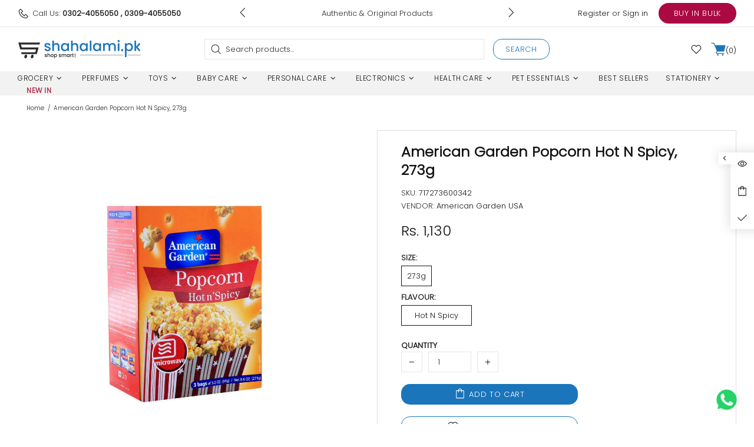

--- FILE ---
content_type: text/css
request_url: https://shahalami.pk/cdn/shop/t/17/assets/layout.min.css?v=90698773923102758391640931489
body_size: 15598
content:
html{padding-bottom:0!important}body{position:relative;text-rendering:optimizeLegibility;-webkit-font-smoothing:antialiased;-moz-osx-font-smoothing:grayscale;overflow-x:hidden}#MainContent{position:relative;z-index:1}.h1,h1{margin-bottom:33px}.h2,h2{margin-bottom:45px}.h3,h3{margin-bottom:24px}.h4,h4{margin-bottom:28px}.h5,h5{margin-bottom:25px}.h6,h6{margin-bottom:26px}img{max-width:100%;image-rendering:auto}p{margin-bottom:20px}a{display:inline-block;cursor:pointer;-webkit-tap-highlight-color:transparent}a:active,a:hover,a:link,a:visited{text-decoration:none}a:focus,img:focus{outline:0}label{display:inline-block;margin-bottom:7px}hr{display:block;height:1px;padding:0;margin:20px 0;border:0;border-top:1px solid transparent}blockquote{padding-top:15px;padding-bottom:15px;padding-left:20px;margin-bottom:20px;margin-left:20px;border-left:solid 2px transparent;font-style:italic}blockquote p{margin-bottom:0!important}blockquote site{display:block;margin-top:15px;font-style:normal}ol,ul{list-style:none;padding-left:0;margin:0}@media (min-width:1025px){ol li>a,ul li>a{transition-property:color}}[list-unstyled]{padding-left:0!important;list-style:none!important}ul:not(.list-unstyled):not([list-unstyled]) li{padding-left:16px}ul:not(.list-unstyled):not([list-unstyled]) li::before{display:inline-block;content:'';margin-bottom:2px;margin-right:10px;margin-left:-16px;border-radius:50%;width:4px;height:4px}ul:not(.list-unstyled):not([list-unstyled]) ul{padding-left:18px}ol:not(.list-unstyled):not([list-unstyled]){counter-reset:list1}ol:not(.list-unstyled):not([list-unstyled]) li{padding-left:16px}ol:not(.list-unstyled):not([list-unstyled]) li::before{margin-left:-16px;counter-increment:list1;content:counter(list1) ". "}ol:not(.list-unstyled):not([list-unstyled]) ol{padding-left:36px;counter-reset:list2}ol:not(.list-unstyled):not([list-unstyled]) ol li::before{counter-increment:list2;content:counter(list1) "@mixin " counter(list2) ". "}video{display:block}@media (min-width:1025px){.container--sm{max-width:800px}}@media (min-width:1025px){.container--sm.px-0{max-width:770px}}.responsive-table,.table{text-align:left;border-collapse:collapse}.responsive-table th,.table th{border-bottom:none!important}.responsive-table td,.responsive-table th,.table td,.table th{height:34px;padding:8px 15px!important;vertical-align:middle!important}.table-wrap{max-width:100%;overflow-x:auto}.table-center td:not(:first-child),.table-center th:not(:first-child){text-align:center}@media (max-width:540px){.rte img{width:100%}}.rte blockquote{margin-bottom:40px}#admin-bar-iframe,#preview-bar-iframe{display:none!important}.cursor-pointer{cursor:pointer!important}@media (min-width:0){.cursor-xs-pointer{cursor:pointer!important}}@media (min-width:541px){.cursor-sm-pointer{cursor:pointer!important}}@media (min-width:778px){.cursor-md-pointer{cursor:pointer!important}}@media (min-width:1025px){.cursor-lg-pointer{cursor:pointer!important}}@media (min-width:1260px){.cursor-xl-pointer{cursor:pointer!important}}.cursor-default{cursor:default!important}@media (min-width:0){.cursor-xs-default{cursor:default!important}}@media (min-width:541px){.cursor-sm-default{cursor:default!important}}@media (min-width:778px){.cursor-md-default{cursor:default!important}}@media (min-width:1025px){.cursor-lg-default{cursor:default!important}}@media (min-width:1260px){.cursor-xl-default{cursor:default!important}}.cursor-pointer[disabled=disabled]{cursor:default!important}.pointer-events-none{pointer-events:none}.pointer-events-all{pointer-events:all}.position-sticky{position:sticky!important}@media (min-width:0){.position-xs-sticky{position:sticky!important}}@media (min-width:541px){.position-sm-sticky{position:sticky!important}}@media (min-width:778px){.position-md-sticky{position:sticky!important}}@media (min-width:1025px){.position-lg-sticky{position:sticky!important}}@media (min-width:1260px){.position-xl-sticky{position:sticky!important}}.position-fixed{position:fixed!important}@media (min-width:0){.position-xs-fixed{position:fixed!important}}@media (min-width:541px){.position-sm-fixed{position:fixed!important}}@media (min-width:778px){.position-md-fixed{position:fixed!important}}@media (min-width:1025px){.position-lg-fixed{position:fixed!important}}@media (min-width:1260px){.position-xl-fixed{position:fixed!important}}.position-absolute{position:absolute!important}@media (min-width:0){.position-xs-absolute{position:absolute!important}}@media (min-width:541px){.position-sm-absolute{position:absolute!important}}@media (min-width:778px){.position-md-absolute{position:absolute!important}}@media (min-width:1025px){.position-lg-absolute{position:absolute!important}}@media (min-width:1260px){.position-xl-absolute{position:absolute!important}}.position-relative{position:relative!important}@media (min-width:0){.position-xs-relative{position:relative!important}}@media (min-width:541px){.position-sm-relative{position:relative!important}}@media (min-width:778px){.position-md-relative{position:relative!important}}@media (min-width:1025px){.position-lg-relative{position:relative!important}}@media (min-width:1260px){.position-xl-relative{position:relative!important}}.position-static{position:static!important}@media (min-width:0){.position-xs-static{position:static!important}}@media (min-width:541px){.position-sm-static{position:static!important}}@media (min-width:778px){.position-md-static{position:static!important}}@media (min-width:1025px){.position-lg-static{position:static!important}}@media (min-width:1260px){.position-xl-static{position:static!important}}.top-0{top:0!important}@media (min-width:0){.top-xs-0{top:0!important}}@media (min-width:541px){.top-sm-0{top:0!important}}@media (min-width:778px){.top-md-0{top:0!important}}@media (min-width:1025px){.top-lg-0{top:0!important}}@media (min-width:1260px){.top-xl-0{top:0!important}}.top-100{top:100%!important}@media (min-width:0){.top-xs-100{top:100%!important}}@media (min-width:541px){.top-sm-100{top:100%!important}}@media (min-width:778px){.top-md-100{top:100%!important}}@media (min-width:1025px){.top-lg-100{top:100%!important}}@media (min-width:1260px){.top-xl-100{top:100%!important}}.top-auto{top:auto!important}@media (min-width:0){.top-xs-auto{top:auto!important}}@media (min-width:541px){.top-sm-auto{top:auto!important}}@media (min-width:778px){.top-md-auto{top:auto!important}}@media (min-width:1025px){.top-lg-auto{top:auto!important}}@media (min-width:1260px){.top-xl-auto{top:auto!important}}.bottom-0{bottom:0!important}@media (min-width:0){.bottom-xs-0{bottom:0!important}}@media (min-width:541px){.bottom-sm-0{bottom:0!important}}@media (min-width:778px){.bottom-md-0{bottom:0!important}}@media (min-width:1025px){.bottom-lg-0{bottom:0!important}}@media (min-width:1260px){.bottom-xl-0{bottom:0!important}}.bottom-100{bottom:100%!important}@media (min-width:0){.bottom-xs-100{bottom:100%!important}}@media (min-width:541px){.bottom-sm-100{bottom:100%!important}}@media (min-width:778px){.bottom-md-100{bottom:100%!important}}@media (min-width:1025px){.bottom-lg-100{bottom:100%!important}}@media (min-width:1260px){.bottom-xl-100{bottom:100%!important}}.bottom-auto{bottom:auto!important}@media (min-width:0){.bottom-xs-auto{bottom:auto!important}}@media (min-width:541px){.bottom-sm-auto{bottom:auto!important}}@media (min-width:778px){.bottom-md-auto{bottom:auto!important}}@media (min-width:1025px){.bottom-lg-auto{bottom:auto!important}}@media (min-width:1260px){.bottom-xl-auto{bottom:auto!important}}.left-0{left:0!important}@media (min-width:0){.left-xs-0{left:0!important}}@media (min-width:541px){.left-sm-0{left:0!important}}@media (min-width:778px){.left-md-0{left:0!important}}@media (min-width:1025px){.left-lg-0{left:0!important}}@media (min-width:1260px){.left-xl-0{left:0!important}}[dir=rtl] .left-0{left:auto!important}@media (min-width:0){[dir=rtl] .left-xs-0{left:auto!important}}@media (min-width:541px){[dir=rtl] .left-sm-0{left:auto!important}}@media (min-width:778px){[dir=rtl] .left-md-0{left:auto!important}}@media (min-width:1025px){[dir=rtl] .left-lg-0{left:auto!important}}@media (min-width:1260px){[dir=rtl] .left-xl-0{left:auto!important}}[dir=rtl] .left-0{right:0!important}@media (min-width:0){[dir=rtl] .left-xs-0{right:0!important}}@media (min-width:541px){[dir=rtl] .left-sm-0{right:0!important}}@media (min-width:778px){[dir=rtl] .left-md-0{right:0!important}}@media (min-width:1025px){[dir=rtl] .left-lg-0{right:0!important}}@media (min-width:1260px){[dir=rtl] .left-xl-0{right:0!important}}.left-100{left:100%!important}@media (min-width:0){.left-xs-100{left:100%!important}}@media (min-width:541px){.left-sm-100{left:100%!important}}@media (min-width:778px){.left-md-100{left:100%!important}}@media (min-width:1025px){.left-lg-100{left:100%!important}}@media (min-width:1260px){.left-xl-100{left:100%!important}}[dir=rtl] .left-100{left:auto!important}@media (min-width:0){[dir=rtl] .left-xs-100{left:auto!important}}@media (min-width:541px){[dir=rtl] .left-sm-100{left:auto!important}}@media (min-width:778px){[dir=rtl] .left-md-100{left:auto!important}}@media (min-width:1025px){[dir=rtl] .left-lg-100{left:auto!important}}@media (min-width:1260px){[dir=rtl] .left-xl-100{left:auto!important}}[dir=rtl] .left-100{right:100%!important}@media (min-width:0){[dir=rtl] .left-xs-100{right:100%!important}}@media (min-width:541px){[dir=rtl] .left-sm-100{right:100%!important}}@media (min-width:778px){[dir=rtl] .left-md-100{right:100%!important}}@media (min-width:1025px){[dir=rtl] .left-lg-100{right:100%!important}}@media (min-width:1260px){[dir=rtl] .left-xl-100{right:100%!important}}.left-auto{left:auto!important}@media (min-width:0){.left-xs-auto{left:auto!important}}@media (min-width:541px){.left-sm-auto{left:auto!important}}@media (min-width:778px){.left-md-auto{left:auto!important}}@media (min-width:1025px){.left-lg-auto{left:auto!important}}@media (min-width:1260px){.left-xl-auto{left:auto!important}}[dir=rtl] .left-auto{left:auto!important}@media (min-width:0){[dir=rtl] .left-xs-auto{left:auto!important}}@media (min-width:541px){[dir=rtl] .left-sm-auto{left:auto!important}}@media (min-width:778px){[dir=rtl] .left-md-auto{left:auto!important}}@media (min-width:1025px){[dir=rtl] .left-lg-auto{left:auto!important}}@media (min-width:1260px){[dir=rtl] .left-xl-auto{left:auto!important}}[dir=rtl] .left-auto{right:auto!important}@media (min-width:0){[dir=rtl] .left-xs-auto{right:auto!important}}@media (min-width:541px){[dir=rtl] .left-sm-auto{right:auto!important}}@media (min-width:778px){[dir=rtl] .left-md-auto{right:auto!important}}@media (min-width:1025px){[dir=rtl] .left-lg-auto{right:auto!important}}@media (min-width:1260px){[dir=rtl] .left-xl-auto{right:auto!important}}.right-0{right:0!important}@media (min-width:0){.right-xs-0{right:0!important}}@media (min-width:541px){.right-sm-0{right:0!important}}@media (min-width:778px){.right-md-0{right:0!important}}@media (min-width:1025px){.right-lg-0{right:0!important}}@media (min-width:1260px){.right-xl-0{right:0!important}}[dir=rtl] .right-0{right:auto!important}@media (min-width:0){[dir=rtl] .right-xs-0{right:auto!important}}@media (min-width:541px){[dir=rtl] .right-sm-0{right:auto!important}}@media (min-width:778px){[dir=rtl] .right-md-0{right:auto!important}}@media (min-width:1025px){[dir=rtl] .right-lg-0{right:auto!important}}@media (min-width:1260px){[dir=rtl] .right-xl-0{right:auto!important}}[dir=rtl] .right-0{left:0!important}@media (min-width:0){[dir=rtl] .right-xs-0{left:0!important}}@media (min-width:541px){[dir=rtl] .right-sm-0{left:0!important}}@media (min-width:778px){[dir=rtl] .right-md-0{left:0!important}}@media (min-width:1025px){[dir=rtl] .right-lg-0{left:0!important}}@media (min-width:1260px){[dir=rtl] .right-xl-0{left:0!important}}.right-100{right:100%!important}@media (min-width:0){.right-xs-100{right:100%!important}}@media (min-width:541px){.right-sm-100{right:100%!important}}@media (min-width:778px){.right-md-100{right:100%!important}}@media (min-width:1025px){.right-lg-100{right:100%!important}}@media (min-width:1260px){.right-xl-100{right:100%!important}}[dir=rtl] .right-100{right:auto!important}@media (min-width:0){[dir=rtl] .right-xs-100{right:auto!important}}@media (min-width:541px){[dir=rtl] .right-sm-100{right:auto!important}}@media (min-width:778px){[dir=rtl] .right-md-100{right:auto!important}}@media (min-width:1025px){[dir=rtl] .right-lg-100{right:auto!important}}@media (min-width:1260px){[dir=rtl] .right-xl-100{right:auto!important}}[dir=rtl] .right-100{left:100%!important}@media (min-width:0){[dir=rtl] .right-xs-100{left:100%!important}}@media (min-width:541px){[dir=rtl] .right-sm-100{left:100%!important}}@media (min-width:778px){[dir=rtl] .right-md-100{left:100%!important}}@media (min-width:1025px){[dir=rtl] .right-lg-100{left:100%!important}}@media (min-width:1260px){[dir=rtl] .right-xl-100{left:100%!important}}.right-auto{right:auto!important}@media (min-width:0){.right-xs-auto{right:auto!important}}@media (min-width:541px){.right-sm-auto{right:auto!important}}@media (min-width:778px){.right-md-auto{right:auto!important}}@media (min-width:1025px){.right-lg-auto{right:auto!important}}@media (min-width:1260px){.right-xl-auto{right:auto!important}}[dir=rtl] .right-auto{right:auto!important}@media (min-width:0){[dir=rtl] .right-xs-auto{right:auto!important}}@media (min-width:541px){[dir=rtl] .right-sm-auto{right:auto!important}}@media (min-width:778px){[dir=rtl] .right-md-auto{right:auto!important}}@media (min-width:1025px){[dir=rtl] .right-lg-auto{right:auto!important}}@media (min-width:1260px){[dir=rtl] .right-xl-auto{right:auto!important}}[dir=rtl] .right-auto{left:auto!important}@media (min-width:0){[dir=rtl] .right-xs-auto{left:auto!important}}@media (min-width:541px){[dir=rtl] .right-sm-auto{left:auto!important}}@media (min-width:778px){[dir=rtl] .right-md-auto{left:auto!important}}@media (min-width:1025px){[dir=rtl] .right-lg-auto{left:auto!important}}@media (min-width:1260px){[dir=rtl] .right-xl-auto{left:auto!important}}.w-auto{width:auto!important}@media (min-width:0){.w-xs-auto{width:auto!important}}@media (min-width:541px){.w-sm-auto{width:auto!important}}@media (min-width:778px){.w-md-auto{width:auto!important}}@media (min-width:1025px){.w-lg-auto{width:auto!important}}@media (min-width:1260px){.w-xl-auto{width:auto!important}}.w-100-inner>*{width:100%}.h-100-inner>*{height:100%}.d-none-important{display:none!important}@media (min-width:0){.d-xs-none-important{display:none!important}}@media (min-width:541px){.d-sm-none-important{display:none!important}}@media (min-width:778px){.d-md-none-important{display:none!important}}@media (min-width:1025px){.d-lg-none-important{display:none!important}}@media (min-width:1260px){.d-xl-none-important{display:none!important}}@media (min-width:1025px){.invisible-lg{visibility:hidden}}.absolute-stretch{position:absolute;top:0;bottom:0;left:0;right:0}.fixed-stretch{position:fixed;top:0;bottom:0;left:0;right:0}.overflow-hidden{overflow:hidden!important}.overflow-x-hidden{overflow-x:hidden!important}.border--dashed.border-top{border-top-style:dashed!important}.border--dashed.border-bottom{border-bottom-style:dashed!important}.border--dashed.border-left{border-left-style:dashed!important}.border--dashed.border-right{border-right-style:dashed!important}.border--dashed.border{border-style:dashed!important}.text-underline{text-decoration:underline!important}@media (min-width:1025px){.text-underline-hover:hover,.text-underline-parent:hover .text-underline-hover{text-decoration:underline!important}}.text-underline-hover-disable{text-decoration:underline!important}@media (min-width:1025px){.text-underline-hover-disable:hover,.text-underline-parent:hover .text-underline-hover-disable{text-decoration:none!important}}.table-wrapper{max-width:100%;overflow:auto;-webkit-overflow-scrolling:touch}.standard-color-white{background-color:#fff!important;border:#e5e5e5 1px solid!important}.standard-color-alice-blue,.standard-color-aliceblue{background-color:#f0f8ff!important}.standard-color-antique-white,.standard-color-antiquewhite{background-color:#faebd7!important}.standard-color-aqua{background-color:#0ff!important}.standard-color-aqua-marine,.standard-color-aquamarine{background-color:#7fffd4!important}.standard-color-azure{background-color:azure!important}.standard-color-beige{background-color:beige!important}.standard-color-bisque{background-color:bisque!important}.standard-color-black{background-color:#000!important}.standard-color-blanched-almond,.standard-color-blanchedalmond{background-color:#ffebcd!important}.standard-color-blue{background-color:#00f!important}.standard-color-blue-violet,.standard-color-blueviolet{background-color:#8a2be2!important}.standard-color-brown{background-color:brown!important}.standard-color-burly-wood,.standard-color-burlywood{background-color:#deb887!important}.standard-color-cadet-blue,.standard-color-cadetblue{background-color:#5f9ea0!important}.standard-color-chartreuse{background-color:#7fff00!important}.standard-color-chocolate{background-color:#d2691e!important}.standard-color-coral{background-color:coral!important}.standard-color-cornflower-blue,.standard-color-cornflowerblue{background-color:#6495ed!important}.standard-color-cornsilk{background-color:#fff8dc!important}.standard-color-crimson{background-color:#dc143c!important}.standard-color-cyan{background-color:#0ff!important}.standard-color-dark-blue,.standard-color-darkblue{background-color:#00008b!important}.standard-color-dark-cyan,.standard-color-darkcyan{background-color:#008b8b!important}.standard-color-dark-golden-rod,.standard-color-darkgoldenrod{background-color:#b8860b!important}.standard-color-dark-gray,.standard-color-darkgray{background-color:#a9a9a9!important}.standard-color-dark-green,.standard-color-darkgreen{background-color:#006400!important}.standard-color-dark-khaki,.standard-color-darkkhaki{background-color:#bdb76b!important}.standard-color-dark-magenta,.standard-color-darkmagenta{background-color:#8b008b!important}.standard-color-dark-olive-green,.standard-color-darkolivegreen{background-color:#556b2f!important}.standard-color-dark-orange,.standard-color-darkorange{background-color:#ff8c00!important}.standard-color-dark-orchid,.standard-color-darkorchid{background-color:#9932cc!important}.standard-color-dark-red,.standard-color-darkred{background-color:#8b0000!important}.standard-color-dark-salmon,.standard-color-darksalmon{background-color:#e9967a!important}.standard-color-dark-sea-green,.standard-color-darkseagreen{background-color:#8fbc8f!important}.standard-color-dark-slate-blue,.standard-color-darkslateblue{background-color:#483d8b!important}.standard-color-dark-slate-gray,.standard-color-darkslategray{background-color:#2f4f4f!important}.standard-color-dark-turquoise,.standard-color-darkturquoise{background-color:#00ced1!important}.standard-color-dark-violet,.standard-color-darkviolet{background-color:#9400d3!important}.standard-color-deep-pink,.standard-color-deeppink{background-color:#ff1493!important}.standard-color-deep-sky-blue,.standard-color-deepskyblue{background-color:#00bfff!important}.standard-color-dim-gray,.standard-color-dimgray{background-color:#696969!important}.standard-color-dim-grey,.standard-color-dimgrey{background-color:#696969!important}.standard-color-dodger-blue,.standard-color-dodgerblue{background-color:#1e90ff!important}.standard-color-fire-brick,.standard-color-firebrick{background-color:#b22222!important}.standard-color-floral-white,.standard-color-floralwhite{background-color:#fffaf0!important}.standard-color-forest-green,.standard-color-forestgreen{background-color:#228b22!important}.standard-color-fuchsia{background-color:#f0f!important}.standard-color-gainsboro{background-color:#dcdcdc!important}.standard-color-ghost-white,.standard-color-ghostwhite{background-color:#f8f8ff!important}.standard-color-gold{background-color:gold!important}.standard-color-golden-rod,.standard-color-goldenrod{background-color:#daa520!important}.standard-color-gray{background-color:grey!important}.standard-color-grey{background-color:grey!important}.standard-color-green{background-color:green!important}.standard-color-green-yellow,.standard-color-greenyellow{background-color:#adff2f!important}.standard-color-honey-dew,.standard-color-honeydew{background-color:#f0fff0!important}.standard-color-hot-pink,.standard-color-hotpink{background-color:#ff69b4!important}.standard-color-indian-red,.standard-color-indianred{background-color:#cd5c5c!important}.standard-color-indigo{background-color:indigo!important}.standard-color-ivory{background-color:ivory!important}.standard-color-khaki{background-color:khaki!important}.standard-color-lavender{background-color:#e6e6fa!important}.standard-color-lavender-blush,.standard-color-lavenderblush{background-color:#fff0f5!important}.standard-color-lawn-green,.standard-color-lawngreen{background-color:#7cfc00!important}.standard-color-lemon-chiffon,.standard-color-lemonchiffon{background-color:#fffacd!important}.standard-color-light-blue,.standard-color-lightblue{background-color:#add8e6!important}.standard-color-light-coral,.standard-color-lightcoral{background-color:#f08080!important}.standard-color-light-cyan,.standard-color-lightcyan{background-color:#e0ffff!important}.standard-color-light-golden-rod-yellow,.standard-color-lightgoldenrodyellow{background-color:#fafad2!important}.standard-color-light-gray,.standard-color-lightgray{background-color:#d3d3d3!important}.standard-color-light-grey,.standard-color-lightgrey{background-color:#d3d3d3!important}.standard-color-light-green,.standard-color-lightgreen{background-color:#90ee90!important}.standard-color-light-pink,.standard-color-lightpink{background-color:#ffb6c1!important}.standard-color-light-salmon,.standard-color-lightsalmon{background-color:#ffa07a!important}.standard-color-light-sea-green,.standard-color-lightseagreen{background-color:#20b2aa!important}.standard-color-light-sky-blue,.standard-color-lightskyblue{background-color:#87cefa!important}.standard-color-light-slate-gray,.standard-color-lightslategray{background-color:#789!important}.standard-color-light-steel-blue,.standard-color-lightsteelblue{background-color:#b0c4de!important}.standard-color-light-yellow,.standard-color-lightyellow{background-color:#ffffe0!important}.standard-color-lime{background-color:#0f0!important}.standard-color-lime-green,.standard-color-limegreen{background-color:#32cd32!important}.standard-color-linen{background-color:linen!important}.standard-color-magenta{background-color:#f0f!important}.standard-color-maroon{background-color:maroon!important}.standard-color-medium-aqua-marine,.standard-color-mediumaquamarine{background-color:#66cdaa!important}.standard-color-medium-blue,.standard-color-mediumblue{background-color:#0000cd!important}.standard-color-medium-orchid,.standard-color-mediumorchid{background-color:#ba55d3!important}.standard-color-medium-purple,.standard-color-mediumpurple{background-color:#9370d8!important}.standard-color-medium-sea-green,.standard-color-mediumseagreen{background-color:#3cb371!important}.standard-color-medium-slate-blue,.standard-color-mediumslateblue{background-color:#7b68ee!important}.standard-color-medium-spring-green,.standard-color-mediumspringgreen{background-color:#00fa9a!important}.standard-color-medium-turquoise,.standard-color-mediumturquoise{background-color:#48d1cc!important}.standard-color-medium-violet-red,.standard-color-mediumvioletred{background-color:#c71585!important}.standard-color-midnight-blue,.standard-color-midnightblue{background-color:#191970!important}.standard-color-mint-cream,.standard-color-mintcream{background-color:#f5fffa!important}.standard-color-misty-rose,.standard-color-mistyrose{background-color:#ffe4e1!important}.standard-color-moccasin{background-color:#ffe4b5!important}.standard-color-navajo-white,.standard-color-navajowhite{background-color:#ffdead!important}.standard-color-navy{background-color:navy!important}.standard-color-old-lace,.standard-color-oldlace{background-color:#fdf5e6!important}.standard-color-olive{background-color:olive!important}.standard-color-olive-drab,.standard-color-olivedrab{background-color:#6b8e23!important}.standard-color-orange{background-color:orange!important}.standard-color-orange-red,.standard-color-orangered{background-color:#ff4500!important}.standard-color-orchid{background-color:orchid!important}.standard-color-pale-golden-rod,.standard-color-palegoldenrod{background-color:#eee8aa!important}.standard-color-pale-green,.standard-color-palegreen{background-color:#98fb98!important}.standard-color-pale-turquoise,.standard-color-paleturquoise{background-color:#afeeee!important}.standard-color-pale-violet-red,.standard-color-palevioletred{background-color:#d87093!important}.standard-color-papaya-whip,.standard-color-papayawhip{background-color:#ffefd5!important}.standard-color-peach-puff,.standard-color-peachpuff{background-color:#ffdab9!important}.standard-color-peru{background-color:peru!important}.standard-color-pink{background-color:pink!important}.standard-color-plum{background-color:plum!important}.standard-color-powder-blue,.standard-color-powderblue{background-color:#b0e0e6!important}.standard-color-purple{background-color:purple!important}.standard-color-red{background-color:red!important}.standard-color-rosy-brown,.standard-color-rosybrown{background-color:#bc8f8f!important}.standard-color-royal-blue,.standard-color-royalblue{background-color:#4169e1!important}.standard-color-saddle-brown,.standard-color-saddlebrown{background-color:#8b4513!important}.standard-color-salmon{background-color:salmon!important}.standard-color-sandy-brown,.standard-color-sandybrown{background-color:#f4a460!important}.standard-color-sea-green,.standard-color-seagreen{background-color:#2e8b57!important}.standard-color-sea-shell,.standard-color-seashell{background-color:#fff5ee!important}.standard-color-sienna{background-color:sienna!important}.standard-color-silver{background-color:silver!important}.standard-color-sky-blue,.standard-color-skyblue{background-color:#87ceeb!important}.standard-color-slate-blue,.standard-color-slateblue{background-color:#6a5acd!important}.standard-color-slate-gray,.standard-color-slategray{background-color:#708090!important}.standard-color-slate-grey,.standard-color-slategrey{background-color:#708090!important}.standard-color-snow{background-color:snow!important}.standard-color-spring-green,.standard-color-springgreen{background-color:#00ff7f!important}.standard-color-steel-blue,.standard-color-steelblue{background-color:#4682b4!important}.standard-color-tan{background-color:tan!important}.standard-color-teal{background-color:teal!important}.standard-color-thistle{background-color:#d8bfd8!important}.standard-color-tomato{background-color:tomato!important}.standard-color-turquoise{background-color:#40e0d0!important}.standard-color-violet{background-color:violet!important}.standard-color-wheat{background-color:wheat!important}.standard-color-white-smoke,.standard-color-whitesmoke{background-color:#f5f5f5!important}.standard-color-yellow{background-color:#ff0!important}.standard-color-yellow-green,.standard-color-yellowgreen{background-color:#9acd32!important}.standard-color-transparent{background-color:transparent!important}.standard-color-arrow svg{fill:#fff!important}.standard-color-antique-white .standard-color-arrow svg,.standard-color-antiquewhite .standard-color-arrow svg,.standard-color-floral-white .standard-color-arrow svg,.standard-color-floralwhite .standard-color-arrow svg,.standard-color-ghost-white .standard-color-arrow svg,.standard-color-ghostwhite .standard-color-arrow svg,.standard-color-light-gray .standard-color-arrow svg,.standard-color-light-slate-gray .standard-color-arrow svg,.standard-color-lightgray .standard-color-arrow svg,.standard-color-lightslategray .standard-color-arrow svg,.standard-color-navajo-white .standard-color-arrow svg,.standard-color-navajowhite .standard-color-arrow svg,.standard-color-white .standard-color-arrow svg,.standard-color-white-smoke .standard-color-arrow svg,.standard-color-whitesmoke .standard-color-arrow svg{fill:#000!important}.slick-slide{outline:0}#shopify-product-reviews{margin:0!important}.shopify-product-reviews-badge,.spr-badge{display:flex!important;align-items:center;flex-wrap:wrap}.spr-starrating.spr-badge-starrating{margin-right:10px}.spr-icon.spr-icon-star-empty{opacity:1!important}.spr-badge-caption{text-decoration:underline;cursor:pointer}.spr-starrating .spr-icon:not(last-child){margin-right:4px}.spr.spr--empty-hide .spr-badge[data-rating="0.0"]{display:none!important}@media (max-width:1024px){.spr--text-hide-mobile .spr-badge-caption{display:none!important}}.spr.spr--text-hide .spr-badge-caption{display:none!important}@media (max-width:1024px){.spr.spr--center.spr--text-hide-mobile .spr-starrating.spr-badge-starrating,.spr.spr--center.spr--text-hide-mobile .spr-starrating.spr-badge-starrating .spr-icon:last-child{margin-right:0}}.spr.spr--center.spr--text-hide .spr-starrating.spr-badge-starrating,.spr.spr--center.spr--text-hide .spr-starrating.spr-badge-starrating .spr-icon:last-child{margin-right:0}.spr-container{padding:0!important;border:none!important}.spr-review-header-title{text-transform:uppercase}.spr-review-content-body,.spr-review-header-byline{margin-top:10px!important}.spr-header-title{margin-bottom:6px!important}.spr-review-header-byline{margin-bottom:0!important}.spr-summary{margin-top:6px!important;display:flex;align-items:flex-end}.spr-summary-actions{margin-left:auto}.spr-review:first-child{margin-top:30px!important}.spr-review{position:relative;padding-top:25px!important;padding-bottom:25px!important;border-top-style:dashed!important}.spr-starratings{margin-bottom:12px!important}.spr-review-reportreview{position:absolute;top:27px;right:0;text-decoration:underline!important}.spr-review-content{margin-bottom:0!important}.spr-form{padding-top:25px!important;margin-top:30px!important;border-top-style:dashed!important}.spr-form-title{margin-bottom:20px}.spr-form-label{text-transform:uppercase}.spr-form-actions{margin-top:15px!important}.spr-button{float:left!important}.weglot-container{display:none!important}.weglot-container.show{display:block!important}.irs .irs-bar,.irs .irs-line,.irs .irs-line span{height:2px}.irs .irs-from,.irs .irs-max,.irs .irs-min,.irs .irs-single,.irs .irs-to{padding:0}@media (min-width:1025px){.irs .irs-from,.irs .irs-max,.irs .irs-min,.irs .irs-single,.irs .irs-to{top:4px}}@media (max-width:1024px){.irs .irs-from,.irs .irs-max,.irs .irs-min,.irs .irs-single,.irs .irs-to{top:2px}}.irs .irs-from::after,.irs .irs-single::after,.irs .irs-to::after{display:none}.irs .irs-slider{border-radius:50%;border:solid 1px transparent;cursor:pointer}@media (min-width:1025px){.irs .irs-slider{width:10px;height:10px;top:21px}}@media (max-width:1024px){.irs .irs-slider{width:14px;height:14px;top:19px}}.fullscreen{width:auto!important;height:auto!important;max-width:inherit!important;max-height:inherit!important;margin:inherit!important;padding:inherit!important;overflow:auto!important}.fotorama--fullscreen{position:fixed!important}.fotorama__html+.fotorama__video-play{display:none!important}@media (min-width:778px){.slider-revolution .tp-bullet{width:6px;height:6px;border-radius:50%}}@media (max-width:777px){.slider-revolution .tp-bullet{display:none}}@media (min-width:778px){.slider-revolution .tp-bullet.selected{width:10px;height:10px;margin-top:-2px;margin-left:-2px;margin-right:-2px;cursor:default}}@media (max-width:1024px){.slider-revolution .tparrows{display:none}}.slider-revolution .tp-resizeme .btn{border-width:1px!important}.slider-revolution .tp-video-play-button{margin:0;top:auto;bottom:40px;left:auto;right:40px}.slider-revolution.revslider-initialised+.slider-revolution__spacer{position:absolute;top:0;left:0;width:100%;z-index:-1;opacity:0;transition-property:opacity;will-change:opacity}.is-edge .slider-revolution video{width:auto!important;height:auto!important}.tippy-tooltip.shella-theme{font-style:italic;border-radius:0;height:15px;padding:0 6px 0 4px}.tippy-tooltip.shella-theme .tippy-arrow{border-width:3px}.tippy-popper[x-placement^=top] .tippy-tooltip.shella-theme .tippy-arrow{bottom:-3px}.tippy-popper[x-placement^=bottom] .tippy-tooltip.shella-theme .tippy-arrow{top:-3px}.tippy-popper[x-placement^=left] .tippy-tooltip.shella-theme .tippy-arrow{right:-3px}.tippy-popper[x-placement^=right] .tippy-tooltip.shella-theme .tippy-arrow{left:-3px}#particles-js{position:fixed;width:100%;height:100%;top:0;left:0;z-index:999999;pointer-events:none}.rimage{position:relative;display:flex;align-items:center;justify-content:center;overflow:hidden}.rimage__img{position:absolute;max-width:initial;top:0;left:0;width:100%;height:100%}.rimage__img--cover{object-fit:cover}.rimage__img--contain{object-fit:contain}.rimage__img--stretch-by-width{width:100%;height:auto;top:50%;left:0;transform:translate3d(0,-50%,0)}.rimage__img--stretch-by-height{width:auto!important;height:100%!important;top:0;left:50%;transform:translate3d(-50%,0,0)}.rvideo{position:relative}.rvideo__video{position:absolute;width:100%;height:100%;min-width:100%;min-height:100%;top:50%;left:50%;background-position:center;object-fit:cover;object-position:50% 50%;transform:translate3d(-50%,-50%,0)}.scroll-offset-example{position:fixed;width:50px;height:50px;overflow-y:scroll;visibility:hidden;pointer-events:none;left:0;bottom:-100%}input,select,textarea{border-radius:0}input[type=email],input[type=number],input[type=password],input[type=search],input[type=tel],input[type=text],select,textarea{padding:0 15px;margin-bottom:20px;background-color:#fff;border:solid 1px transparent;will-change:background-color,border-color,color;transition-property:background-color,border-color,color}input[type=checkbox],input[type=radio]{margin-right:7px;vertical-align:-1px}textarea{padding-top:10px;padding-bottom:10px;resize:none}label{margin-bottom:2px;margin-right:15px}fieldset{width:100%;padding:15px;margin-bottom:20px}form{margin-bottom:20px}.label-hidden{display:none}.label-required::after{content:'*'}.note{position:relative;display:inline-block;min-height:25px;padding:4px 15px;margin-bottom:20px;border-radius:3px}.note::before{content:'';display:block;position:absolute;bottom:100%;left:15px;border:solid 4px transparent;border-bottom-width:5px}.note p{margin-top:15px}.input-quantity input[type=number]{-moz-appearance:textfield}.input-quantity input[type=number]::-webkit-inner-spin-button,.input-quantity input[type=number]::-webkit-outer-spin-button{-webkit-appearance:none;-moz-appearance:none;appearance:none;margin:0}.input-quantity--type-01 [data-control]{min-width:36px;transition-property:border-color}.input-quantity--type-02 input{width:62px;min-width:62px}.input-quantity--type-02 [data-control]{min-width:26px}.input-quantity--type-03 input{width:100px;min-width:100px}.input-checkbox input{display:none}.input-checkbox input+span{width:18px;height:18px;min-width:18px;margin-top:-2px!important}@media (min-width:1025px){.input-checkbox span{transition-property:color}}.input-checkbox span i{position:absolute;left:50%;top:50%;transform:translate3d(-50%,-50%,0)}.input-checkbox input:checked+span i{display:flex!important}.input-boolean input{display:none}.input-boolean input+span{width:30px;height:18px;min-width:30px;border-radius:10px;transition-property:background-color,border-color;transition-timing-function:ease}.input-boolean input+span span{width:16px;min-width:16px;height:100%;left:-1px;border-radius:50%;transition-property:left;transition-timing-function:ease}.input-boolean input:checked+span span{left:calc(100% - 15px)}.select{z-index:1}.select.hovered{z-index:2}.select select{height:35px}@media (min-width:1025px){.select select{-webkit-appearance:none;-moz-appearance:none;appearance:none}}@media (min-width:1025px){.select i{top:50%;margin-top:-10px;pointer-events:none}}@media (min-width:1025px){.select__dropdown{min-width:100%;max-height:220px;overflow:auto}}.btn,.spr-button,.spr-summary-actions-newreview{display:inline-flex;justify-content:center;align-items:center;padding-top:0;padding-bottom:0;border:1px solid transparent;box-sizing:border-box}.btn.disabled,.btn:disabled,.btn[data-disabled],.btn[disabled],.spr-button.disabled,.spr-button:disabled,.spr-button[data-disabled],.spr-button[disabled],.spr-summary-actions-newreview.disabled,.spr-summary-actions-newreview:disabled,.spr-summary-actions-newreview[data-disabled],.spr-summary-actions-newreview[disabled]{pointer-events:none;opacity:.4}@media (min-width:1025px){.btn--size-large{min-height:60px}}.spr-button{box-shadow:none!important}.shopify-payment-button__button[disabled]{pointer-events:none;opacity:.7!important}.dynamic-checkout__button--styled .shopify-payment-button__button{display:inline-flex!important;justify-content:center!important;align-items:center!important;border-radius:0!important;box-shadow:none!important;border:1px solid transparent!important;outline:0!important}@media (min-width:1025px){.dynamic-checkout__button--styled .shopify-payment-button__button.shopify-payment-button__button--branded .shopify-cleanslate div[role=button],.dynamic-checkout__button--styled .shopify-payment-button__button.shopify-payment-button__button--unbranded{padding:0 16px!important}}@media (max-width:1024px){.dynamic-checkout__button--styled .shopify-payment-button__button.shopify-payment-button__button--branded .shopify-cleanslate div[role=button],.dynamic-checkout__button--styled .shopify-payment-button__button.shopify-payment-button__button--unbranded{padding:0 10px!important}}.dynamic-checkout__button--styled .shopify-payment-button__button .shopify-cleanslate{width:100%!important}.dynamic-checkout__button--styled .shopify-payment-button__button .shopify-cleanslate div[role=button]{min-height:initial!important;padding:0!important;border:none!important;box-shadow:none!important}.dynamic-checkout__button--styled .shopify-payment-button__button .checkoutLight{min-height:initial!important}.shopify-payment-button__more-options{outline:0!important}.btn,.btn span,.btn-link,.btn-link span{white-space:normal}.btn-link{text-decoration:underline;cursor:pointer}.btn,.btn-link,.spr-summary-actions-newreview{will-change:background-color,border-color,color}.btn .icon{transition-property:fill;will-change:fill}a:active.btn-link,a:hover.btn-link,a:link.btn-link,a:visited.btn-link{text-decoration:underline}.btn--animated{overflow:hidden}@media (min-width:1025px){.btn--animated .btn__text{transition-property:transform,color;will-change:transform,color}}@media (min-width:1025px){.btn--animated .btn__icon{transition-property:transform;will-change:transform}}@media (min-width:1025px){.btn--animated .btn__icon{transform:translate3d(-40px,45px,0)}}@media (min-width:1025px){.btn--animated .btn__text{transform:translate3d(-12px,0,0)}}@media (min-width:1025px){.btn--animated:hover .btn__icon,.btn--animated:hover .btn__text{transform:translate3d(0,0,0)}}.btn--status:not([data-button-status=added]) [data-button-content=added],.btn--status:not([data-button-status=select]) [data-button-content=select],.btn--status:not([data-button-status=sold-out]) [data-button-content=sold-out]{display:none!important}.btn--status[data-button-status=added]>:not([data-button-content=added]){display:none!important}.btn--status[data-button-status=sold-out]>:not([data-button-content=sold-out]){display:none!important}.btn--status[data-button-status=select]>:not([data-button-content=select]){display:none!important}.btn--status[data-button-status=select][data-button-select-disable]{pointer-events:none}.is-edge .btn--status[data-button-status=added]>[data-button-content=added] i{margin-bottom:0!important}@media (min-width:778px){html:not([dir=rtl]) .buttons-group-grid-px-5>:not(:first-child){padding-left:5px}}@media (min-width:778px){html:not([dir=rtl]) .buttons-group-grid-px-5>:not(:last-child){padding-right:5px}}@media (min-width:778px){[dir=rtl] .buttons-group-grid-px-5>:not(:first-child){padding-right:5px}}@media (min-width:778px){[dir=rtl] .buttons-group-grid-px-5>:not(:last-child){padding-left:5px}}.label{height:23px;padding:2px 6px}.price{display:inline-block}.price--sale>span:first-child{text-decoration:line-through}.price--sale>span:not(:first-child)::before{display:inline-block;content:'\00a0'}.button-quick-view{width:35px;height:35px}@media (min-width:1025px){.image-animation{overflow:hidden}}@media (min-width:1025px){.theme-css-animate .image-animation>*{transition-property:transform;will-change:transform;backface-visibility:hidden}}@media (min-width:1025px){.theme-css-animate .image-animation--from-opacity>*,.theme-css-animate .image-animation--to-opacity>*{transition-property:opacity,transform;will-change:opacity,transform}}@media (min-width:1025px){.theme-css-animate .image-animation--from-opacity:hover>*,.theme-css-animate .image-animation-trigger:hover .image-animation--from-opacity>*{opacity:1}}@media (min-width:1025px){.theme-css-animate .image-animation--from-opacity>*,.theme-css-animate .image-animation--to-opacity:hover>*,.theme-css-animate .image-animation-trigger:hover .image-animation--to-opacity>*{opacity:.4}}@media (min-width:1025px){.theme-css-animate .image-animation--from-none>*,.theme-css-animate .image-animation--to-none:hover>*,.theme-css-animate .image-animation-trigger:hover .image-animation--to-none>*{transform:scale3d(1,1,1) translate3d(0,0,0)}}@media (min-width:1025px){.theme-css-animate .image-animation--from-center>*,.theme-css-animate .image-animation--to-center:hover>*,.theme-css-animate .image-animation-trigger:hover .image-animation--to-center>*{transform:scale3d(1.1,1.1,1) translate3d(0,0,0)}}@media (min-width:1025px){.theme-css-animate .image-animation--from-top-left>*,.theme-css-animate .image-animation--to-top-left:hover>*,.theme-css-animate .image-animation-trigger:hover .image-animation--to-top-left>*{transform:scale3d(1.1,1.1,1) translate3d(-4%,-4%,0)}}@media (min-width:1025px){.theme-css-animate .image-animation--from-top>*,.theme-css-animate .image-animation--to-top:hover>*,.theme-css-animate .image-animation-trigger:hover .image-animation--to-top>*{transform:scale3d(1.1,1.1,1) translate3d(0,-4%,0)}}@media (min-width:1025px){.theme-css-animate .image-animation--from-top-right>*,.theme-css-animate .image-animation--to-top-right:hover>*,.theme-css-animate .image-animation-trigger:hover .image-animation--to-top-right>*{transform:scale3d(1.1,1.1,1) translate3d(4%,-4%,0)}}@media (min-width:1025px){.theme-css-animate .image-animation--from-right>*,.theme-css-animate .image-animation--to-right:hover>*,.theme-css-animate .image-animation-trigger:hover .image-animation--to-right>*{transform:scale3d(1.1,1.1,1) translate3d(4%,0,0)}}@media (min-width:1025px){.theme-css-animate .image-animation--from-bottom-right>*,.theme-css-animate .image-animation--to-bottom-right:hover>*,.theme-css-animate .image-animation-trigger:hover .image-animation--to-bottom-right>*{transform:scale3d(1.1,1.1,1) translate3d(4%,4%,0)}}@media (min-width:1025px){.theme-css-animate .image-animation--from-bottom>*,.theme-css-animate .image-animation--to-bottom:hover>*,.theme-css-animate .image-animation-trigger:hover .image-animation--to-bottom>*{transform:scale3d(1.1,1.1,1) translate3d(0,4%,0)}}@media (min-width:1025px){.theme-css-animate .image-animation--from-bottom-left>*,.theme-css-animate .image-animation--to-bottom-left:hover>*,.theme-css-animate .image-animation-trigger:hover .image-animation--to-bottom-left>*{transform:scale3d(1.1,1.1,1) translate3d(-4%,4%,0)}}@media (min-width:1025px){.theme-css-animate .image-animation--from-left>*,.theme-css-animate .image-animation--to-left:hover>*,.theme-css-animate .image-animation-trigger:hover .image-animation--to-left>*{transform:scale3d(1.1,1.1,1) translate3d(-4%,0,0)}}.responsive-block__bg{background-size:cover;background-position:center center}.header{z-index:3}@media (min-width:1025px){.header .container{z-index:2}}.header__spacer{display:none}.header__spacer--visible{display:block;position:relative;width:100%}.header__tape{min-height:35px}@media (min-width:1025px){.header__tape i[data-action=close]::before{width:30px}}.header__content--sticky{position:fixed!important;width:100%!important;top:0!important;left:0!important;z-index:2;will-change:opacity;transition-property:opacity}.header__content--sticky:hover{opacity:1!important}.header__line-info{min-height:38px}.header__line-info ul li:not(:first-child){margin-left:18px}@media (min-width:1025px){.header__line-additional{z-index:3}}@media (min-width:1025px){.header__line-additional_separator{height:20px}}@media (min-width:1025px){.header__line-top{min-height:38px;z-index:2}}@media (max-width:1024px){.header__line-top{min-height:50px;z-index:2}}@media (min-width:1025px){.header__line-bottom{z-index:1}}@media (max-width:1024px){.header__line-bottom{height:0}}.header__logo--center img,.header__logo--center svg{width:100%}@media (min-width:1025px){.header__logo--center+.header__sidebar{position:absolute;padding-right:15px;top:50%;right:0;transform:translate3d(0,-50%,0)}}@media (min-width:1025px){.header__nav,.header__vertical-nav{height:calc(100% + 12px);margin-top:-6px;z-index:1}}.header__counter{position:absolute;top:-3px;left:22px}.header__counter[data-js-cart-count-mobile='0'],.header__counter[data-js-compare-count='0'],.header__counter[data-js-wishlist-count='0']{display:none!important}.header__counter[data-js-cart-count-mobile='0']+.header__counter-spacer{display:none!important}@media (min-width:1025px){.header__content--sticky .header__logo--sticky-hidden{display:none!important}}.header__sticky-logo{z-index:2}@media (min-width:1380px){.header__content--sticky .header__sticky-logo *{height:100%}}@media (min-width:1380px){.header__content--sticky .header__sticky-logo img{width:auto}}@media (min-width:1025px){.header__content--sticky .header__sticky-logo--containerized{display:flex!important}}@media (min-width:1380px){.header__content--sticky .header__sticky-logo--displaced{display:flex!important}}@media (min-width:1540px){.header__sticky-sidebar{display:flex!important}}.header__btn-account,.header__btn-cart,.header__btn-compare,.header__btn-currency,.header__btn-language,.header__btn-search,.header__btn-services,.header__btn-wishlist,.header__select-currency{transition-property:color;will-change:color}.header__btn-account>i .icon,.header__btn-cart>i .icon,.header__btn-compare>i .icon,.header__btn-currency>i .icon,.header__btn-language>i .icon,.header__btn-search>i .icon,.header__btn-services>i .icon,.header__btn-wishlist>i .icon,.header__select-currency>i .icon{transition-property:fill;will-change:fill}.header__btn-currency span{min-width:28px}@media (min-width:1025px){.header__btn-account::before,.header__btn-cart::before,.header__btn-compare::before,.header__btn-currency::before,.header__btn-language::before,.header__btn-services::before,.header__btn-wishlist::before,.header__select-currency::before{content:'';display:block;position:absolute;top:0;bottom:-7px;left:-8px;right:-8px}}@media (min-width:1025px){.header__btn-currency i,.header__btn-language i{width:15px}}@media (min-width:1025px){.header__btn-currency span{min-width:34px}}@media (min-width:1025px){.header__select-currency form::before{content:'';position:absolute;display:block;width:100%;height:4px;top:100%;left:0}}.header__select-currency select{height:26px!important;min-height:26px}@media (min-width:1025px){.header__select-currency i{top:15px;margin-right:-2px}}@media (min-width:1025px){.header__dropdown{margin-top:7px}}@media (min-width:1025px){.header__select-currency+.header__dropdown{margin-top:6px}}@media (min-width:1025px){.header__dropdown,.header__ly-languages-switcher .select__dropdown{min-width:169px}}@media (max-width:1024px){.header__dropdown.header__dropdown span{display:block}}@media (min-width:1025px){.header__password{min-width:260px}}@media (min-width:1025px){.header__search-form{width:48%;left:50%;margin-left:-24%}}@media (max-width:1024px){.header--type-1 .header__line-bottom,.header--type-2 .header__line-bottom,.header--type-3 .header__line-bottom{height:0}}[data-js-accordion]:not([data-js-accordion=only-mobile]) [data-js-accordion-button]{cursor:pointer}.slider__next,.slider__prev{top:50%;margin-top:-20px;z-index:1}.slider__prev{left:30px}.slider__next{right:30px}.slider .slick-slide{outline:0}.slider .slick-arrow,.slider .slick-dots{z-index:9999}.slider .slick-dots{position:absolute;bottom:0;left:50%;transform:translate3d(-50%,0,0)}@media (min-width:1260px){.slider .slick-dots{margin-bottom:50px}}@media (max-width:1259px){.slider .slick-dots{margin-bottom:25px}}.slider .slick-dots li{width:6px;height:6px;min-width:6px;padding:0;margin-left:12px;margin-right:12px;margin-bottom:15px;border-radius:50%;cursor:pointer}.slider .slick-dots li::before{display:none}.slider .slick-dots li.slick-active{width:10px;height:10px;margin-left:10px;margin-right:10px}.slider .slick-dots button{display:none}.breadcrumbs ul{margin-left:-3px;margin-right:-3px}.breadcrumbs a,.breadcrumbs span{padding-left:3px;padding-right:3px}.breadcrumbs li:not(:first-child)::before{content:'/';padding-left:3px;padding-right:3px}.social-media{margin-bottom:-5px}@media (min-width:1025px){.social-media{margin-right:-10px}}.social-media__facebook i{margin-right:-4px}@media (min-width:1025px){.social-media a{transition-property:color}}.social-media i{min-width:17px}.social-share{margin-bottom:-10px}.social-share .row{margin-left:-5px;margin-right:-5px}.social-share__item{transition-property:color,opacity}.social-share__item .icon{transition-property:fill}.social-share__item_content{min-height:35px}.social-share__item_bg{opacity:.1;transition-property:opacity}@media (min-width:1025px){.social-share__item:hover .social-share__item_bg{opacity:1}}.countdown--type-01>span{height:35px;min-width:35px}.countdown--type-01>span::before{content:'';display:block;position:absolute;top:0;bottom:0;left:0;right:0;opacity:.8}.countdown--type-01 .countdown__section{position:relative;display:flex;flex-direction:column;justify-content:center;align-items:center;padding:4px;margin-top:1px;margin-right:1px}.countdown--type-01 .countdown__postfix,.countdown--type-01 .countdown__time{position:relative}.countdown--type-02 .countdown__section{display:flex;flex-direction:column;justify-content:center;align-items:center}.countdown--type-02 .countdown__section:not(:first-child){margin-left:18px}.countdown--type-02 .countdown__section:not(:last-child) .countdown__time::after{content:':';display:block;width:18px;position:absolute;right:-18px;top:50%;margin-top:-14px;text-align:center}.countdown--type-02 .countdown__time{position:relative;display:flex;justify-content:center;align-items:center}.countdown--type-02 .countdown__time>*{width:30px;height:45px;display:flex;justify-content:center;align-items:center;border:solid 1px}.countdown--type-02 .countdown__time>:not(:last-child){margin-right:4px}.countdown--type-02 .countdown__postfix{margin-top:10px}.stock-countdown__progress,.stock-countdown__range{height:6px;border-radius:6px}.text-countdown i{vertical-align:-4px}.free-shipping i{vertical-align:-4px}@media (min-width:1025px){.dropdown a,.dropdown span{display:block;padding:0 7px;white-space:nowrap}}.dropdown span{cursor:pointer}.dropdown li.active a,.dropdown li.active span{cursor:default}@media (min-width:1025px){.dropdown.show{display:block!important}}@media (min-width:1025px){.dropdown>*{opacity:0}}@media (min-width:1025px){.dropdown.animate>*{will-change:opacity;transition-property:opacity}}@media (min-width:1025px){.dropdown.visible>*{opacity:1}}.table-product-sizes tr:first-child td{border-top:none}.table-product-sizes td:first-child{width:110px}.material-info__head-icons{max-width:190px}.material-info__list li{display:flex;align-items:center}.material-info__list i{display:inline-block;margin-right:10px}.tabs{overflow:hidden}@media (max-width:540px){.tabs{margin-left:-10px;margin-right:-10px}}.tabs__nav{display:none}@media (min-width:1025px){.tabs[data-type=horizontal] .tabs__head.tabs__head--slider .tabs__nav{display:flex;justify-content:center;align-items:center;position:absolute;width:20px;height:100%;top:0;cursor:pointer;z-index:2}}@media (min-width:1025px){.tabs[data-type=horizontal] .tabs__head.tabs__head--slider .tabs__nav.disabled{display:none!important}}@media (min-width:1025px){.tabs[data-type=horizontal] .tabs__head.tabs__head--slider .tabs__nav--prev{left:-2px}}@media (min-width:1025px){.tabs[data-type=horizontal] .tabs__head.tabs__head--slider .tabs__nav--next{right:-2px}}@media (min-width:1025px){.tabs[data-type=horizontal] .tabs__body{overflow-x:auto}}@media (max-width:1024px){.tabs[data-type=horizontal] .tabs__body{border-top:solid 1px transparent;border-bottom:solid 1px transparent}}.tabs[data-type=horizontal] .tabs__body>div{display:block}@media (max-width:1024px){.tabs[data-type=horizontal] .tabs__body>div:not(:first-child)>span{min-height:33px;border-top:solid 1px transparent}}@media (min-width:1025px){.tabs[data-type=horizontal] .tabs__body>div>span{display:none}}@media (max-width:1024px){.tabs[data-type=horizontal] .tabs__body>div>span{position:relative;display:block;padding:8px 15px;text-transform:uppercase;text-align:center;cursor:pointer;transition-property:transform;will-change:transform}}@media (max-width:1024px){.tabs[data-type=horizontal] .tabs__body>div>span i{position:absolute;right:5px;top:6px}}@media (max-width:1024px){.tabs[data-type=horizontal] .tabs__body>div.active>span i{transform:rotate(45deg)}}.tabs[data-type=horizontal] .tabs__body>div>div{display:none}@media (min-width:1025px){.tabs[data-type=horizontal] .tabs__content{padding:35px 0}}@media (max-width:1024px){.tabs[data-type=horizontal] .tabs__content{padding:10px 10px}}@media (min-width:1025px){.tabs[data-type=horizontal] .tabs__head{position:relative;border-bottom:solid 1px transparent}}@media (max-width:1024px){.tabs[data-type=horizontal] .tabs__head{display:none}}@media (min-width:1025px){.tabs[data-type=horizontal] .tabs__slider{display:flex;flex-wrap:wrap;margin-left:20px;margin-right:20px;margin-bottom:-1px}}@media (min-width:1025px){.tabs[data-type=horizontal] .tabs__btn{padding:6px 20px;outline:0;cursor:pointer;text-transform:uppercase;border:solid 1px transparent}}.tabs[data-type=mobile] .tabs__body{border-top:solid 1px transparent;border-bottom:solid 1px transparent}.tabs[data-type=mobile] .tabs__body>div{display:block}.tabs[data-type=mobile] .tabs__body>div:not(:first-child)>span{min-height:33px;border-top:solid 1px transparent}.tabs[data-type=mobile] .tabs__body>div>span{position:relative;display:block;text-transform:uppercase;cursor:pointer}@media (min-width:1025px){.tabs[data-type=mobile] .tabs__body>div>span{padding:8px 0}}@media (max-width:1024px){.tabs[data-type=mobile] .tabs__body>div>span{padding:8px 15px;text-align:center}}.tabs[data-type=mobile] .tabs__body>div>span i{position:absolute;top:6px;transition-property:transform;will-change:transform}@media (min-width:1025px){.tabs[data-type=mobile] .tabs__body>div>span i{right:-6px}}@media (max-width:1024px){.tabs[data-type=mobile] .tabs__body>div>span i{right:5px}}.tabs[data-type=mobile] .tabs__body>div.active>span i{transform:rotate(45deg)}.tabs[data-type=mobile] .tabs__body>div>div{display:none}@media (min-width:1025px){.tabs[data-type=mobile] .tabs__content{padding:10px 0}}@media (max-width:1024px){.tabs[data-type=mobile] .tabs__content{padding:10px 10px}}.tabs[data-type=mobile] .tabs__head{display:none}.product-options--centered{text-align:center}.product-options--centered label{margin-right:0}.product-options--centered .product-options__section{justify-content:center}@media (max-width:1024px){.product-options--mobile-centered .product-options__section{justify-content:center}}.product-options__value{background-size:cover;background-repeat:no-repeat;background-position:center;outline:0}@media (min-width:1025px){.product-options__value{margin-bottom:10px}}@media (max-width:1024px){.product-options__value{margin-bottom:15px}}@media (min-width:1025px){.product-options__value:not(:last-child){margin-right:10px}}@media (max-width:1024px){.product-options__value:not(:last-child){margin-right:15px}}.product-options__value.disabled{position:relative;cursor:default!important}.product-options__value.disabled::after,.product-options__value.disabled::before{content:'';display:block;position:absolute;height:1px;top:50%;left:50%}.product-options__value.disabled::before{transform:translate3d(-50%,0,0) rotate(45deg)}.product-options__value.disabled::after{transform:translate3d(-50%,0,0) rotate(-45deg)}.product-options__value--square{width:46px;height:46px}.product-options__value--square.active{border:solid 1px transparent}.product-options__value--square.disabled::after,.product-options__value--square.disabled::before{width:64px}.product-options__value--text{min-width:25px;min-height:25px;padding:0 4px}.product-options__value--text.disabled::after,.product-options__value--text.disabled::before{width:34px}.product-options__value--circle{display:inline-flex;position:relative}.product-options__value--circle.active{justify-content:center;align-items:center}.product-options__value--circle.active::before{content:'';position:absolute;border:solid 1px transparent;border-radius:50%;top:50%;left:50%;transform:translate3d(-50%,-50%,0)}.product-options--type-collection .product-options__value--circle{width:18px;height:18px}.product-options--type-collection .product-options__value--circle.active::before{width:22px;height:22px}.product-options--type-collection .product-options__value--circle.disabled::after,.product-options--type-collection .product-options__value--circle.disabled::before{width:18px}.product-options--type-collection .product-options__value--large-text{min-width:25px;min-height:25px;padding:0 4px}.product-options--type-collection .product-options__value--large-text.disabled::after,.product-options--type-collection .product-options__value--large-text.disabled::before{width:34px}@media (max-width:1024px){.product-options--type-page{text-align:center}}@media (min-width:1025px){.product-options--type-page label{margin-bottom:5px}}@media (max-width:1024px){.product-options--type-page label{margin-bottom:15px;margin-right:0}}@media (max-width:1024px){.product-options--type-page .product-options__section{justify-content:center}}.product-options--type-page .product-options__section:not(:last-child){margin-bottom:8px}.product-options--type-page .product-options__value--circle{width:24px;height:24px}.product-options--type-page .product-options__value--circle.active::before{width:28px;height:28px}.product-options--type-page .product-options__value--circle.disabled::after,.product-options--type-page .product-options__value--circle.disabled::before{width:24px}.product-options--type-page .product-options__value--large-text{min-width:35px;min-height:35px;padding:0 9px}.product-options--type-page .product-options__value--large-text.disabled::after,.product-options--type-page .product-options__value--large-text.disabled::before{width:47px}@media (min-width:1025px){.product-options--type-footbar{display:flex;margin-bottom:2px}}@media (min-width:1025px){.product-options--type-footbar>:not(:last-child){margin-right:25px}}@media (min-width:1025px){.product-options--type-footbar label{margin-bottom:5px;text-transform:uppercase}}@media (min-width:1025px){.product-options--type-footbar .product-options__section:not(:last-child){margin-bottom:8px}}@media (min-width:1025px){.product-options--type-footbar .product-options__value--circle{width:24px;height:24px}}@media (min-width:1025px){.product-options--type-footbar .product-options__value--circle.active::before{width:28px;height:28px}}@media (min-width:1025px){.product-options--type-footbar .product-options__value--circle.disabled::after,.product-options--type-footbar .product-options__value--circle.disabled::before{width:24px}}@media (min-width:1025px){.product-options--type-footbar .product-options__value--large-text{min-width:24px;min-height:24px;padding:0 2px}}@media (min-width:1025px){.product-options--type-footbar .product-options__value--large-text.disabled::after,.product-options--type-footbar .product-options__value--large-text.disabled::before{width:32px}}.product-options__section[data-style=color] .standard-color-black.disabled::after,.product-options__section[data-style=color] .standard-color-black.disabled::before{background-color:#fff}.product-options__section[data-disable-auto-select] .product-options__value--circle.active::before{display:none!important}.product-images-navigation span{width:35px;height:35px;will-change:background-color;transition-property:background-color}.product-images-navigation span[data-disabled]{opacity:.4;pointer-events:none}.product-images-navigation span i{will-change:color;transition-property:color}.product-image img{width:100%}.product-image:not(.hovered-end) [data-js-tooltip]{pointer-events:none}@media (min-width:1025px){.product-image--hover-emersion-x,.product-image--hover-emersion-y,.product-image--hover-emersion-z{overflow:hidden}}@media (min-width:1025px){.product-image--hover-fade .product-image__overlay-bottom-right,.product-image--hover-fade .product-image__overlay-top-right{transition-property:opacity;will-change:opacity}}@media (min-width:1025px){.product-image--hover-emersion-x .product-image__overlay-bottom-right,.product-image--hover-emersion-x .product-image__overlay-top-right,.product-image--hover-emersion-y .product-image__overlay-bottom-right,.product-image--hover-emersion-y .product-image__overlay-top-right,.product-image--hover-emersion-z .product-image__overlay-bottom-right,.product-image--hover-emersion-z .product-image__overlay-top-right,.product-image--hover-scale .product-image__overlay-bottom-right,.product-image--hover-scale .product-image__overlay-top-right{transition-property:transform,opacity;will-change:transform,opacity}}@media (min-width:1025px){.product-image--hover-emersion-x .product-image__overlay-bottom-right,.product-image--hover-emersion-x .product-image__overlay-top-right,.product-image--hover-emersion-y .product-image__overlay-bottom-right,.product-image--hover-emersion-y .product-image__overlay-top-right,.product-image--hover-emersion-z .product-image__overlay-bottom-right,.product-image--hover-emersion-z .product-image__overlay-top-right,.product-image--hover-fade .product-image__overlay-bottom-right,.product-image--hover-fade .product-image__overlay-top-right,.product-image--hover-scale .product-image__overlay-bottom-right,.product-image--hover-scale .product-image__overlay-top-right,.product-image--hover-toggle .product-image__overlay-bottom-right,.product-image--hover-toggle .product-image__overlay-top-right{opacity:0}}@media (min-width:1025px){.product-image--hover-emersion-x .product-image__overlay-bottom-right,.product-image--hover-emersion-x .product-image__overlay-top-right{transform:translate3d(100%,0,0)}}@media (min-width:1025px){.product-image--hover-emersion-y .product-image__overlay-top-right{transform:translate3d(0,-100%,0)}}@media (min-width:1025px){.product-image--hover-emersion-y .product-image__overlay-bottom-right{transform:translate3d(0,100%,0)}}@media (min-width:1025px){.product-image--hover-emersion-z .product-image__overlay-top-right{transform:translate3d(100%,-100%,0)}}@media (min-width:1025px){.product-image--hover-emersion-z .product-image__overlay-bottom-right{transform:translate3d(100%,100%,0)}}@media (min-width:1025px){.product-image--hover-scale .product-image__overlay-bottom-right,.product-image--hover-scale .product-image__overlay-top-right{transform:scale3d(.6,.6,1)}}@media (min-width:1025px){.product-image--hover-emersion-x:hover .product-image__overlay-bottom-right,.product-image--hover-emersion-x:hover .product-image__overlay-top-right,.product-image--hover-emersion-y:hover .product-image__overlay-bottom-right,.product-image--hover-emersion-y:hover .product-image__overlay-top-right,.product-image--hover-emersion-z:hover .product-image__overlay-bottom-right,.product-image--hover-emersion-z:hover .product-image__overlay-top-right,.product-image--hover-fade:hover .product-image__overlay-bottom-right,.product-image--hover-fade:hover .product-image__overlay-top-right,.product-image--hover-scale:hover .product-image__overlay-bottom-right,.product-image--hover-scale:hover .product-image__overlay-top-right,.product-image--hover-toggle:hover .product-image__overlay-bottom-right,.product-image--hover-toggle:hover .product-image__overlay-top-right{opacity:1}}@media (min-width:1025px){.product-image--hover-emersion-x:hover .product-image__overlay-bottom-right,.product-image--hover-emersion-x:hover .product-image__overlay-top-right,.product-image--hover-emersion-y:hover .product-image__overlay-bottom-right,.product-image--hover-emersion-y:hover .product-image__overlay-top-right,.product-image--hover-emersion-z:hover .product-image__overlay-bottom-right,.product-image--hover-emersion-z:hover .product-image__overlay-top-right{transform:translate3d(0,0,0)}}@media (min-width:1025px){.product-image--hover-scale:hover .product-image__overlay-bottom-right,.product-image--hover-scale:hover .product-image__overlay-top-right{transform:scale3d(1,1,1)}}.product-collection__reviews .spr>*{margin-top:7px}@media (max-width:1024px){.product-collection__buttons{overflow:hidden}}@media (max-width:1024px){.product-collection__buttons-section{margin-left:-13px;margin-right:-13px}}@media (max-width:1024px){[data-collection-promobox]{display:none!important}}.product-collection--centered .product-collection__content{align-items:center!important;text-align:center}.product-collection--centered .product-collection__buttons,.product-collection--centered .product-collection__buttons-section{justify-content:center}.product-collection--centered .spr.spr--text-hide .spr-starrating.spr-badge-starrating,.product-collection--centered .spr.spr--text-hide .spr-starrating.spr-badge-starrating .spr-icon:last-child,.product-collection--centered .spr.spr--text-hide-mobile .spr-starrating.spr-badge-starrating,.product-collection--centered .spr.spr--text-hide-mobile .spr-starrating.spr-badge-starrating .spr-icon:last-child{margin-right:0}.product-collection--centered .product-options__section{justify-content:center}@media (min-width:1025px) and (max-width:1259px){.products-view-list-lg .product-collection{flex-direction:row!important;align-items:start;margin-bottom:40px!important}}@media (min-width:1025px) and (max-width:1259px){.products-view-list-lg .product-collection__image{width:370px!important;min-width:370px;max-width:42.5287%;margin-right:30px}}@media (min-width:1025px) and (max-width:1259px){.products-view-list-lg .product-collection__content{align-items:start!important;margin-top:0!important;text-align:left}}@media (min-width:1025px) and (max-width:1259px){.products-view-list-lg .product-collection__more-info{display:none}}@media (min-width:1025px) and (max-width:1259px){.products-view-list-lg .product-collection__collections{display:block!important}}@media (min-width:1025px) and (max-width:1259px){.products-view-list-lg .product-collection__title{margin-bottom:12px!important}}@media (min-width:1025px) and (max-width:1259px){.products-view-list-lg .product-collection__price{margin-bottom:14px!important}}@media (min-width:1025px) and (max-width:1259px){.products-view-list-lg .product-collection__description,.products-view-list-lg .product-collection__details{display:block!important}}@media (min-width:1025px) and (max-width:1259px){.products-view-list-lg .product-collection__buttons,.products-view-list-lg .product-collection__buttons-section{justify-content:start}}@media (min-width:1025px) and (max-width:1259px){.products-view-list-lg .product-options__section{justify-content:start}}@media (min-width:1025px) and (max-width:1259px){.products-view-list-lg [data-collection-promobox]{display:none!important}}@media (min-width:1260px){.products-view-list-xl .product-collection{flex-direction:row!important;align-items:start;margin-bottom:40px!important}}@media (min-width:1260px){.products-view-list-xl .product-collection__image{width:370px!important;min-width:370px;max-width:42.5287%;margin-right:30px}}@media (min-width:1260px){.products-view-list-xl .product-collection__content{align-items:start!important;margin-top:0!important;text-align:left}}@media (min-width:1260px){.products-view-list-xl .product-collection__more-info{display:none}}@media (min-width:1260px){.products-view-list-xl .product-collection__collections{display:block!important}}@media (min-width:1260px){.products-view-list-xl .product-collection__title{margin-bottom:12px!important}}@media (min-width:1260px){.products-view-list-xl .product-collection__price{margin-bottom:14px!important}}@media (min-width:1260px){.products-view-list-xl .product-collection__description,.products-view-list-xl .product-collection__details{display:block!important}}@media (min-width:1260px){.products-view-list-xl .product-collection__buttons,.products-view-list-xl .product-collection__buttons-section{justify-content:start}}@media (min-width:1260px){.products-view-list-xl .product-options__section{justify-content:start}}@media (min-width:1260px){.products-view-list-xl [data-collection-promobox]{display:none!important}}@media (max-width:540px){.products-view-centered-xs .product-collection__image{max-width:71.83%;margin-left:auto;margin-right:auto}}@media (max-width:540px){.products-view-centered-xs .product-collection__content{align-items:center!important;text-align:center}}@media (max-width:540px){.products-view-centered-xs .product-collection__buttons{flex-direction:column}}@media (max-width:540px){.products-view-centered-xs .product-collection__buttons-section{justify-content:center}}@media (max-width:540px){.products-view-centered-xs .spr.spr--text-hide .spr-starrating.spr-badge-starrating,.products-view-centered-xs .spr.spr--text-hide .spr-starrating.spr-badge-starrating .spr-icon:last-child,.products-view-centered-xs .spr.spr--text-hide-mobile .spr-starrating.spr-badge-starrating,.products-view-centered-xs .spr.spr--text-hide-mobile .spr-starrating.spr-badge-starrating .spr-icon:last-child{margin-right:0}}@media (max-width:540px){.products-view-centered-xs .product-options__section{justify-content:center}}@media (min-width:541px) and (max-width:777px){.products-view-centered-sm .product-collection__image{max-width:71.83%;margin-left:auto;margin-right:auto}}@media (min-width:541px) and (max-width:777px){.products-view-centered-sm .product-collection__content{align-items:center!important;text-align:center}}@media (min-width:541px) and (max-width:777px){.products-view-centered-sm .product-collection__buttons{flex-direction:column}}@media (min-width:541px) and (max-width:777px){.products-view-centered-sm .product-collection__buttons-section{justify-content:center}}@media (min-width:541px) and (max-width:777px){.products-view-centered-sm .spr.spr--text-hide .spr-starrating.spr-badge-starrating,.products-view-centered-sm .spr.spr--text-hide .spr-starrating.spr-badge-starrating .spr-icon:last-child,.products-view-centered-sm .spr.spr--text-hide-mobile .spr-starrating.spr-badge-starrating,.products-view-centered-sm .spr.spr--text-hide-mobile .spr-starrating.spr-badge-starrating .spr-icon:last-child{margin-right:0}}@media (min-width:541px) and (max-width:777px){.products-view-centered-sm .product-options__section{justify-content:center}}@media (max-width:1024px){.product-wishlist__buttons{overflow:hidden}}@media (max-width:1024px){.product-wishlist__buttons-section{margin-left:-13px;margin-right:-13px}}.product-wishlist--centered .product-wishlist__content{align-items:center!important;text-align:center}.product-wishlist--centered .product-wishlist__buttons,.product-wishlist--centered .product-wishlist__buttons-section{justify-content:center}@media (max-width:1024px){.product-compare__buttons{overflow:hidden}}@media (max-width:1024px){.product-compare__buttons-section{margin-left:-13px;margin-right:-13px}}.product-compare--centered .product-compare__content{align-items:center!important;text-align:center}.product-compare--centered .product-compare__buttons,.product-compare--centered .product-compare__buttons-section{justify-content:center}@media (max-width:1024px){.product-search__image{width:60px;min-width:60px}}.product-search__image img{width:100%}.product-search__image-overlay-top{padding-left:10px;padding-right:10px}.product-search__image-overlay-top{padding-top:10px}.product-search-2__image{width:60px;min-width:60px}.product-search-2__image img{width:100%}.product-cart__image{width:60px;min-width:60px}.product-cart__image img{width:100%}.product-cart__price .price{display:inline-block}.product-store-lists__image{width:60px;min-width:60px}.product-store-lists__image img{width:100%}.product-featured__image{width:100px;min-width:100px}.product-featured__image img{width:100%}.product-notification__image{width:60px;min-width:60px}.product-notification__image .rimage{height:100%}.product-notification__button-quick-view{margin-right:-2px;margin-bottom:-4px}.product-notification__button-quick-view .button-quick-view{width:20px;height:20px}@media (min-width:1025px){.products-grid-buttons{margin-left:-3px;margin-right:-3px}}@media (max-width:1024px){.products-grid-buttons{margin-left:-8px;margin-right:-8px}}.dynamic-checkout__button.disabled .shopify-payment-button__button{opacity:.7;pointer-events:none}.dynamic-checkout__button [aria-hidden=true]{display:none}@media (min-width:1260px){.product-page__container--with-sidebar{width:calc(100% - 370px)}}@media (min-width:1260px){.product-page__sidebar{width:340px;min-width:340px}}@media (min-width:1260px){.product-page__sidebar--left{border-right:solid 1px}}@media (min-width:1260px){.product-page__sidebar--right{border-left:solid 1px transparent}}@media (max-width:1024px){.product-page-gallery{max-width:500px}}.product-page-gallery .fotorama__arr,.product-page-gallery .fotorama__fullscreen-icon{display:none!important}.product-page-gallery .fotorama__stage__frame--video{display:flex!important;align-items:center}.product-page-gallery .zoomContainer{display:block!important;position:absolute!important;left:50%!important;top:50%!important;transform:translate3d(-50%,-50%,0)!important;transition:background-color .3s}.product-page-gallery--centered{width:100%;max-width:510px}@media (min-width:1025px){.product-page-gallery__main{width:calc(100% - 80px)}}@media (max-width:1024px){.product-page-gallery__main{width:100%}}.product-page-gallery__main_model{min-height:100%}.product-page-gallery__main_model>*{position:absolute;width:100%;height:100%;position:absolute;top:0;bottom:0;left:0;right:0}.product-page-gallery__main [data-video-autoplay=true] .fotorama__video-play{display:none!important}.product-page-gallery__main--single{width:100%}@media (min-width:1025px){.product-page-gallery__main--single .fotorama__stage,.product-page-gallery__main--single .fotorama__stage__shaft,.product-page-gallery__main--single .fotorama__wrap{width:100%!important}}.product-page-gallery__main-arrow{width:35px;height:35px;top:50%;margin-top:-17px;z-index:1}@media (min-width:1025px){.product-page-gallery__main-arrow::before{content:'';display:block;position:absolute;top:0;bottom:0;left:0;right:0;opacity:.8}}.product-page-gallery__main-arrow.disabled,.product-page-gallery__main-arrow.slick-disabled{opacity:.4;pointer-events:none}@media (min-width:1260px){.product-page-gallery--centered [data-js-product-gallery-main-btn-prev]{margin-left:-40px!important}}@media (min-width:1260px){.product-page-gallery--centered [data-js-product-gallery-main-btn-next]{margin-right:-40px!important}}@media (min-width:1025px){.product-page-gallery__preview{min-width:70px;width:70px}}.product-page-gallery__preview-arrows{margin-bottom:-8px}.product-page-gallery__preview-arrows div.slick-hidden{display:none!important}@media (min-width:541px){.product-page-gallery__panorama{margin-left:-5px;margin-top:-5px}}@media (min-width:778px){.product-page-gallery__collage{margin-left:-5px;margin-right:-5px}}@media (min-width:778px){.product-page-gallery__collage>.col{width:20%;min-width:20%;flex-grow:inherit}}.product-page-gallery__sheet_model{min-height:100%;padding-top:100%}.product-page-gallery__sheet_model>*{position:absolute;width:100%;height:100%;position:absolute;top:0;bottom:0;left:0;right:0}.product-page-gallery__thumbnail.current::before{content:'';display:block;border:solid 1px transparent;z-index:1;position:absolute;top:0;bottom:0;left:0;right:0}.product-page-gallery__thumbnail_bg{opacity:.6}@media (min-width:1025px){.product-page-gallery__variable{min-height:190px;margin-left:-5px;margin-right:-5px}}.product-page-gallery .fotorama .product-page-gallery__main_model{padding-top:100%}@media (min-width:1025px){.product-page-info--max-width{width:100%;max-width:765px}}@media (min-width:1025px){.product-page-info__section--max-width{width:100%;max-width:370px}}.product-page-info__labels>*{margin-bottom:15px!important}.product-page-info__notes textarea{min-height:80px}.product-page-info__reviews .spr-badge{margin-bottom:20px}@media (max-width:1024px){.product-page-info__reviews .shopify-product-reviews-badge,.product-page-info__reviews .spr-badge{justify-content:center}}.product-page-info__reviews--center .shopify-product-reviews-badge,.product-page-info__reviews--center .spr-badge{justify-content:center}.product-page-info__details-buttons{margin-left:-10px;margin-right:-10px}.product-page-info__payments svg{max-width:60px;width:100%}.product-page-info__payments .icon-payment-power-by-stripe,.product-page-info__payments .icon-payment-power-by-stripe-light{max-width:54px}.product-page-info__payments .icon-payment-aes-256bit,.product-page-info__payments .icon-payment-aes-256bit-light{max-width:38px}.product-page-info__payments .icon-payment-paypal,.product-page-info__payments .icon-payment-paypal-light{max-width:55px}.product-page-info__payments .icon-payment-visa,.product-page-info__payments .icon-payment-visa-light{max-width:40px}.product-page-info__payments .icon-payment-mastercard,.product-page-info__payments .icon-payment-mastercard-light{max-width:33px}.product-page-info__payments .icon-payment-discover-network,.product-page-info__payments .icon-payment-discover-network-light{max-width:44px}.product-page-info__payments .icon-payment-american-express,.product-page-info__payments .icon-payment-american-express-light{max-width:51px}.product-page-info__payments .icon-payment-mcafee-secure,.product-page-info__payments .icon-payment-mcafee-secure-light{max-width:56px}.product-page-info__payments .icon-payment-apple,.product-page-info__payments .icon-payment-apple-light{max-width:44px}.product-page-info__payments .icon-payment-google,.product-page-info__payments .icon-payment-google-light{max-width:50px}.product-page-info__payments .icon-payment-amazon,.product-page-info__payments .icon-payment-amazon-light{max-width:56px}.product-page-info__payments label{left:50%;transform:translate3d(-50%,-50%,0)}.product-fixed-sizebar{width:270px;transition-property:transform,box-shadow;will-change:transform,box-shadow}@media (min-width:1025px){.product-fixed-sizebar{transform:translate3d(calc(100% - 40px),0,0)}}@media (max-width:1024px){.product-fixed-sizebar{transform:translate3d(100%,0,0)}}.product-fixed-sizebar:hover{transform:none!important}.product-fixed-sizebar__btn{width:20px;height:20px}.product-fixed-sizebar__btn::after{content:'';position:absolute;display:block;width:10px;height:100%;right:-10px}.product-fixed-sizebar:hover .product-fixed-sizebar__btn i{transform:rotate3d(0,1,0,180deg)}.product-fixed-sizebar__line:not(:first-child){border-top:solid 1px transparent;transition-property:border-color}.product-fixed-sizebar__line i{vertical-align:middle;margin-right:10px}.one-product__image{max-width:470px}.one-product__image-navigation{z-index:1}.one-product-info__quantity label,.one-product-info__reviews .spr-badge-caption{text-transform:uppercase}.one-product-info__reviews .spr-badge{margin-bottom:20px}@media (max-width:1024px){.one-product-info__reviews .shopify-product-reviews-badge,.one-product-info__reviews .spr-badge{justify-content:center}}@media (min-width:1025px){.one-product-info__details-buttons>.row{margin-left:-10px;margin-right:-10px}}.one-product-info__buttons-section{margin-left:-9px;margin-right:-9px}.popup{overflow-x:hidden;overflow-y:auto;z-index:999999;backface-visibility:hidden;outline:0;-webkit-overflow-scrolling:touch}.popup.show{display:block!important}.popup__bg{top:-100px;bottom:-100px;opacity:0}.popup__bg.animate{transition-property:opacity;will-change:opacity}.popup__bg.visible{opacity:.5}.popup__body{min-height:100%}.popup__body.show{display:flex!important}.popup__body [data-popup-content]{opacity:0}.popup__body.animate [data-popup-content]{transition-property:opacity,transform;will-change:opacity,transform}.popup__body.visible [data-popup-content]{transform:none!important;opacity:1!important}.popup [data-popup-left] [data-popup-content]{transform:translateX(-100%)}.popup [data-popup-right] [data-popup-content]{transform:translateX(100%)}.popup [data-popup-center] [data-popup-content]{transform:scale(.9)}@media (max-width:1024px){.popup [data-popup-mobile-left] [data-popup-content]{transform:translateX(-100%)}}@media (min-width:1025px){.popup [data-popup-desktop-top] [data-popup-content]{transform:translateY(-100%)}}@media (max-width:1024px){.popup-navigation{width:270px;max-width:100%}}.popup-navigation__button[data-js-popup-navigation-button=close]>:not([data-button-content=close]){display:none!important}@media (max-width:1024px){.popup-navigation__button[data-js-popup-navigation-button=back]>:not([data-button-content=back]),.popup-navigation__button[data-js-popup-navigation-button=search]>:not([data-button-content=back]){display:none!important}}.popup-sidebar{max-width:100%}.popup-sidebar--width-md{width:270px}.popup-sidebar--width-lg{width:332px}.popup-cart{width:270px;max-width:100%}.popup-cart__items>:not(:first-child){padding-top:20px;border-top:dashed 1px}.popup-wishlist{width:270px;max-width:100%}.popup-wishlist-full{max-width:100%}@media (min-width:541px){.popup-wishlist-full{width:90%}}@media (max-width:540px){.popup-wishlist-full{width:100%}}.popup-wishlist-full__content{margin:0 -20px}.popup-compare-full{max-width:100%}@media (min-width:541px){.popup-compare-full{width:90%}}@media (max-width:540px){.popup-compare-full{width:100%}}.popup-compare-full__content{margin:0 -20px}.popup-account{width:270px;max-width:100%}.popup-account__authorized h5{text-transform:uppercase}.popup-services{width:270px;max-width:100%}.popup-services__content [class*=icon-]{margin-top:-2px}.popup-subscription{max-width:100%}.popup-subscription__close{top:16px;right:16px;z-index:1}.popup-subscription__width-col{width:300px}.popup-subscription__close-text:hover{text-decoration:none!important}.popup-subscription__btn{width:160px}.popup-subscription--layout-01{width:510px}.popup-subscription--layout-01 .popup-subscription__content{max-width:390px}.popup-subscription--layout-02 .popup-subscription__image,.popup-subscription--layout-02 .popup-subscription__image .rimage,.popup-subscription--layout-02 .popup-subscription__image>*,.popup-subscription--layout-03 .popup-subscription__image,.popup-subscription--layout-03 .popup-subscription__image .rimage,.popup-subscription--layout-03 .popup-subscription__image>*{height:100%}.popup-subscription--layout-04{width:600px}@media (min-width:778px){.popup-subscription--layout-04 .popup-subscription__content{top:0;bottom:0;left:0;right:0}}.popup-subscription--layout-04 form{width:70%}.popup-subscription--layout-05{width:100%}@media (min-width:1025px){.popup-subscription--layout-05 .popup-subscription__close{top:18%;right:-30px}}@media (max-width:1024px){.popup-subscription--layout-05 .popup-subscription__close{top:11%;right:10px}}@media (max-width:1024px){.popup-subscription--layout-05 .popup-subscription__insert-image{max-width:50%!important}}.popup-subscription--layout-05 .popup-subscription__image{background-size:cover;background-position:bottom}@media (min-width:778px){.popup-subscription--layout-05 .popup-subscription__content{top:0;bottom:0;left:0;right:0}}.popup-subscription--layout-05 form{width:70%}.popup-subscription-confirmation{width:510px;max-width:100%}.popup-subscription-confirmation__close{top:16px;right:16px;z-index:1}.popup-subscription-confirmation__content{max-width:390px}.popup-password{width:270px;max-width:100%}.popup-quick-view{width:1200px;max-width:100%}.popup-quick-view__close{top:16px;right:16px;z-index:1}.popup-delivery-return{width:785px;max-width:100%}.popup-delivery-return__close{top:16px;right:16px;z-index:1}@media (min-width:778px){.popup-delivery-return__content{padding-left:15px;padding-right:15px}}.popup-size-guide{width:785px;max-width:100%}.popup-size-guide__close{top:16px;right:16px;z-index:1}@media (min-width:778px){.popup-size-guide__content{padding-left:15px;padding-right:15px}}.popup-confirm-transfer-data{width:510px;max-width:100%}.popup-confirm-transfer-data__close{top:16px;right:16px;z-index:1}.popup-confirm-transfer-data__content{max-width:390px}@media (min-width:1025px){.footbar{z-index:3}}@media (max-width:1024px){.footbar{z-index:2}}.fixed-sidebar{top:45%;margin-top:-80px;z-index:1}.notification{-moz-user-select:none;-ms-user-select:none;-khtml-user-select:none;-webkit-user-select:none;-webkit-touch-callout:none}.notification.animate{transition-property:opacity,transform;will-change:opacity,transform}.notification.pressed{transform:scale(.95);cursor:pointer}.notification__inner{opacity:0;transform:translate3d(0,25%,0)}.notification__inner.animate{transition-property:opacity,transform;will-change:opacity,transform}.notification__inner.visible{opacity:1;transform:translate3d(0,0,0)}@media (min-width:541px){.notification-cookies{max-width:435px}}.notification-cookies__bg{opacity:.9}@media (min-width:1025px){.notification-cookies__bg{transition-property:opacity}}@media (min-width:1025px){.notification-cookies:hover .notification-cookies__bg{opacity:1}}.notification-cookies__button-info{text-decoration:none!important}@media (min-width:1025px){.notification-cookies__button-close:hover{text-decoration:none}}@media (min-width:541px){.notification-products{width:270px;max-width:100%}}@media (max-width:540px){.footbar-product{z-index:1}}.footbar-product>*{min-height:80px}.footbar-product:not(.show){height:0!important;overflow:hidden!important}.footbar-product>*{opacity:0}.footbar-product.animate>*{will-change:opacity;transition-property:opacity}.footbar-product.visible>*{opacity:1}.footbar-product__image{width:60px;min-width:60px}@media (min-width:1025px){.form-input-button--type-01 :first-child{width:calc(65% - 10px)}}@media (min-width:1025px){.form-input-button--type-01 :last-child{width:35%}}@media (min-width:1025px){.form-input-button--type-02 :first-child{width:calc(55% - 10px)}}@media (min-width:1025px){.form-input-button--type-02 :last-child{width:45%}}@media (max-width:1024px){.search__result{margin:0}}.search-ajax.open .search-ajax__content{display:flex!important}.parallax{overflow:hidden}.parallax--moved-image [data-parallax-image].lazyload.loaded,.parallax--moved-image [data-parallax-image]:not(.lazyload){height:auto;object-fit:initial}.parallax:not(.parallax--init) [data-parallax-image]{opacity:0}@media (min-width:1025px){.promo-text--width-01{width:650px}}@media (min-width:1025px){.promo-text--width-02{width:500px}}@media (min-width:1025px){.promo-text--width-03{width:400px}}@media (min-width:1025px){.promo-text--width-04{width:600px}}@media (min-width:1025px){.promo-text--width-05{width:550px}}@media (max-width:1024px){.promo-text__buttons{max-width:350px}}@media (min-width:1025px){.promo-text--width-01 .promo-text__buttons{max-width:450px}}@media (min-width:1025px){.promo-text--width-02 .promo-text__buttons{max-width:220px}}@media (min-width:1025px){.promo-text--width-04 .promo-text__buttons{max-width:220px}}.promobox p{display:block;margin-bottom:0}.promobox .btn{min-width:162px;pointer-events:all}.promobox__btns{margin-left:auto;margin-right:auto}.promobox__btns{max-width:100%}.promobox__plate{min-height:35px;bottom:20px;left:20px;right:20px}@media (min-width:1025px){.promobox__content-scale,.promobox__plate--hovered{backface-visibility:hidden;transition-property:opacity,transform;will-change:opacity,transform}}.promobox__plate .promobox__content::before{content:'';display:block;opacity:.9;transition-property:background;will-change:background;position:absolute;top:0;bottom:0;left:0;right:0}@media (min-width:1025px){.promobox__content-scale::before{content:'';display:block;opacity:.9;position:absolute;top:0;bottom:0;left:0;right:0}}.promobox__content{top:0;bottom:0;left:0;right:0}.promobox__content .custom-build>div>div{pointer-events:all}.promobox__content-scale{top:20px;bottom:20px;left:20px;right:20px}@media (min-width:1025px){.promobox__content-scale{opacity:0;transform:scale3d(0,0,0)}}@media (max-width:1024px){.promobox__content_inner{max-width:100%!important;top:initial!important;bottom:initial!important;left:initial!important;right:initial!important;margin:initial!important}}.css-theme-loaded .promobox:not(.promobox--is-slider) .promobox__content,.css-theme-loaded .slick-active .promobox__content{transform:none;opacity:1}@media (min-width:1025px){.promobox:hover .promobox__plate--hovered{opacity:0;transform:scale3d(0,0,0) translate3d(0,-100%,0)}}@media (min-width:1025px){.promobox:hover .promobox__content-scale{opacity:1;transform:none}}@media (min-width:1025px){.promobox__border{border:solid 1px transparent;transition-property:border-color;will-change:border-color}}.promobox__curtain{opacity:0;transition-property:opacity;will-change:opacity}.promobox__bg{transition-property:background}.promobox--curtain .promobox__content{transition-property:opacity,transform;will-change:opacity,transform}.promobox--curtain .promobox__plate .promobox__content{transition-property:opacity;will-change:opacity}.promobox--curtain:hover .promobox__curtain{opacity:1}.promobox--curtain:hover .promobox__content{opacity:0!important}.promobox--curtain:hover .promobox__content--hover-scale{transform:scale(.3)!important}.promobox__text-1,.promobox__text-2,.promobox__text-3{transition-property:color}.promobox__list{z-index:1}.promobox--type-1 .btn{min-width:150px}.promobox--type-1-3 .btn{min-width:160px}.promobox--type-1-2 .btn,.promobox--type-1-5 .btn,.promobox--type-1-6 .btn,.promobox--type-1-9 .btn{width:100%}@media (min-width:1025px){.promobox--type-1-2 .promobox__btns,.promobox--type-1-5 .promobox__btns{width:450px}}.promobox--type-1-6 .promobox__btns{width:220px}@media (min-width:1025px){.promobox--type-1-9 .promobox__btns{width:580px}}.promobox--type-1-background .promobox__text-wrap{max-width:614px}.promobox--type-1-background-2 .promobox__text-wrap{max-width:490px}.promobox--type-1-background-2 .btn{min-width:142px}.promobox--type-1-background-3 .promobox__text-wrap{max-width:634px}.promobox--type-1-background-4 .promobox__text-wrap{max-width:390px}.promobox--text>*{max-width:550px}.search-form__form{max-width:390px}@media (max-width:1024px){.menu{overflow:hidden;-webkit-overflow-scrolling:touch}}@media (max-width:1024px){.menu::-webkit-scrollbar{display:block;width:5px;height:8px}}@media (max-width:1024px){.menu--scroll-visible{position:relative}}@media (max-width:1024px){.menu--scroll-visible::after{content:'';display:block;position:absolute;top:0;right:0;width:3px;height:100%;pointer-events:none}}@media (min-width:1025px){.menu--vertical{opacity:0;pointer-events:none}}@media (max-width:1024px){.menu--vertical{border-left:none!important;border-right:none!important;border-bottom:solid 1px transparent}}@media (min-width:1025px){.menu--vertical.menu--fixed:not(.menu--loaded){visibility:hidden}}@media (min-width:1025px){.menu--open{opacity:1;pointer-events:all}}@media (min-width:1025px){.menu-vertical-btn{z-index:1}}@media (min-width:1025px){.menu-vertical-btn__icon-open{transition-property:transform}}@media (min-width:1025px){.menu-vertical-btn:not(.menu-vertical-btn--fixed):hover .menu-vertical-btn__icon-open{transform:scaleY(1.3)}}@media (min-width:1025px){.menu-vertical-btn--open .menu-vertical-btn__icon-open,.menu-vertical-btn:not(.menu-vertical-btn--open) .menu-vertical-btn__icon-close{display:none}}@media (min-width:1025px){.menu-vertical-btn--fixed.menu-vertical-btn--open .menu-vertical-btn__icon-close{display:none}}@media (min-width:1025px){.menu-vertical-btn--fixed.menu-vertical-btn--open .menu-vertical-btn__icon-open{display:flex}}@media (max-width:1024px){.menu .container,.menu .row{margin-right:0;margin-left:0}}@media (max-width:1024px){.menu .container,.menu [class*=col]{padding-right:0;padding-left:0}}@media (max-width:1024px){.menu .container{max-width:100%}}@media (max-width:1024px){.menu .row{display:block}}.menu__item>a{display:block}@media (max-width:1024px){.menu [class*=col-]{position:static;min-height:inherit}}@media (max-width:1024px){.menu__level-02{left:100%}}@media (max-width:1024px){.menu__level-03{left:200%}}@media (max-width:1024px){.menu__level-04{left:300%}}@media (min-width:1025px){.menu__panel{height:100%;min-height:initial!important}}@media (max-width:1024px){.menu__panel{position:relative;transform:none;transition-property:transform}}@media (min-width:1025px){.menu.menu--items-visible .menu__panel{height:100%!important}}@media (max-width:1024px){.menu__panel .menu__list{display:none!important;position:absolute;width:100%;top:0;left:100%}}@media (max-width:1024px){.menu__panel .menu__list.show{display:block!important}}@media (min-width:1025px){.menu__panel>.menu__item>a{height:100%}}@media (min-width:1025px){.menu__panel:not(.menu__panel--on-a-par)>.menu__item>a>.menu__item_arrow{margin-right:-6px}}@media (max-width:1024px){.menu--vertical .menu__panel>.menu__item>a{border:none!important}}@media (min-width:1025px){.menu--fixed:not(.menu--items-visible) [data-js-menu-vertical-item=hidden],.menu:not(.menu--fixed) .menu__see-all,.menu__see-all:not(.menu__see-all--visible){position:absolute!important;top:0!important;left:0!important;visibility:hidden!important;z-index:-9999!important;pointer-events:none!important}}@media (min-width:1025px){.menu--vertical .menu__panel>.menu__item--has-children>a::after{content:'';display:block;width:20px;height:100%;position:absolute;top:0;right:-20px}}.menu--vertical .menu__item_icon{margin-left:-2px}@media (min-width:1025px){.menu__see-all i{margin-bottom:-1px;margin-left:-2px}}.menu--vertical.menu--items-visible .menu__see-all>span:first-child,.menu--vertical:not(.menu--items-visible) .menu__see-all>span:not(:first-child){display:none!important}@media (max-width:1024px){.menu__panel[data-mobile-level='2']{transform:translate3d(-100%,0,0)}}@media (max-width:1024px){.menu__panel[data-mobile-level='3']{transform:translate3d(-200%,0,0)}}@media (max-width:1024px){.menu__panel[data-mobile-level='4']{transform:translate3d(-300%,0,0)}}@media (min-width:1025px){.menu__megamenu{z-index:1}}@media (min-width:1025px){.menu:not(.menu--vertical) .menu__curtain,.menu:not(.menu--vertical) .menu__dropdown,.menu:not(.menu--vertical) .menu__megamenu{top:100%;left:0}}@media (min-width:1025px){.menu--vertical .menu__curtain,.menu--vertical .menu__megamenu{top:0;left:100%}}@media (min-width:1025px){.menu--vertical .menu__dropdown{top:0;left:calc(100% + 20px)}}@media (min-width:1025px){.menu:not(.menu--vertical) .menu__panel>.menu__item>a .menu__label{order:1!important}}@media (min-width:1025px){.menu__curtain.show,.menu__dropdown.show,.menu__megamenu.show{display:block!important}}@media (min-width:1025px){.menu__curtain,.menu__megamenu{width:100%}}@media (min-width:1025px){.menu__megamenu{opacity:0}}@media (min-width:1025px){.menu__megamenu.animate{will-change:opacity;transition-property:opacity}}@media (min-width:1025px){.menu__megamenu.visible{opacity:1}}@media (min-width:1025px){.menu__dropdown>*{opacity:0}}@media (min-width:1025px){.menu__dropdown.animate>*{will-change:opacity;transition-property:opacity}}@media (min-width:1025px){.menu__dropdown.visible>*{opacity:1}}@media (min-width:1025px){.menu__dropdown,.menu__list--styled .menu__list{width:220px}}@media (min-width:1025px){.menu:not(.menu--vertical) .menu__panel:not(.menu__panel--on-a-par) .menu__dropdown,.menu__panel--on-a-par .menu__list--styled .menu__list{margin-left:-10px}}@media (min-width:1025px){.menu__list--styled .menu__list{left:100%;top:-15px;z-index:1}}@media (min-width:1025px){.menu__list--styled .menu__list::before{position:absolute;display:block;content:'';width:10px;height:100%;top:0;left:0}}@media (min-width:1025px){.menu__panel--on-a-par .menu__list--styled .menu__list{left:calc(100% + 10px)}}@media (min-width:1025px){.menu__panel--on-a-par .menu__list--styled .menu__list::before{left:-10px}}@media (min-width:1025px){.menu__list--styled{margin-left:-5px;margin-right:-5px}}@media (min-width:1025px){.menu__list--styled i{margin-right:-5px}}@media (min-width:1025px){.menu__list--styled .menu__item:not(:hover)>.menu__list{display:none!important}}@media (min-width:1025px){.menu__promobox{margin-bottom:-30px}}@media (min-width:1025px){.menu__products{margin-bottom:-20px}}@media (min-width:1025px){.menu__group{margin-bottom:-30px}}@media (min-width:1025px){.menu__group--offset-small{margin-left:-5px;margin-right:-5px;margin-bottom:-10px}}@media (min-width:1025px){.menu__preview-image{z-index:1;opacity:0;transition-property:opacity;will-change:opacity}}@media (min-width:1025px){.menu__item:hover>a>.menu__preview-image{opacity:1}}@media (min-width:1025px){.menu__preview-image_image{width:174px}}.header__content--sticky .menu-vertical-btn{border-radius:0}@media (min-width:1025px){.collections{margin-bottom:25px}}.collections__sidebar{z-index:1}@media (min-width:1025px){.collections__sidebar{margin-top:-19px}}@media (min-width:1025px){.collections__sidebar--width-md{width:300px}}@media (min-width:1025px){.collections__sidebar--width-md~.collections__body{max-width:calc(100% - 300px)}}.collection-control__view-grid{outline:0}.layer-navigation__head.open .layer-navigation__arrow{transform:rotate(-180deg)}.collections-menu__button.open .collections-menu__arrow{transform:rotate(-180deg)}.collection-filter-by-price{margin-top:-8px}.collection-filters.row{margin-bottom:-10px}.collection-filters label span{background-size:cover;background-position:center;background-repeat:no-repeat}.collection-current-tags__items i{margin-right:-6px}.collection-sidebar-offers{margin-bottom:-10px}@media (min-width:1025px){.carousel--arrows::after,.carousel--arrows::before{position:absolute;content:'';display:block;width:45px;height:100%;top:0}}@media (min-width:1025px){.carousel--arrows::before{left:-45px}}@media (min-width:1025px){.carousel--arrows::after{right:-45px}}.carousel__title a{transition-property:color}.carousel__next,.carousel__prev{top:50%;margin-top:-12px;z-index:1}@media (min-width:1025px){.carousel__next,.carousel__prev{opacity:0;transition-property:opacity,transform;will-change:opacity,transform}}@media (min-width:1025px){.carousel__prev{left:-45px;transform:translate3d(-20px,0,0)}}@media (max-width:1024px){.carousel__prev{left:5px}}@media (min-width:1025px){.carousel__next{right:-45px;transform:translate3d(20px,0,0)}}@media (max-width:1024px){.carousel__next{right:5px}}@media (min-width:1260px) and (max-width:1320px){.carousel--arrows::after,.carousel--arrows::before,.carousel__next,.carousel__prev{display:none!important}}@media (min-width:1025px) and (max-width:1105px){.carousel--arrows::after,.carousel--arrows::before,.carousel__next,.carousel__prev{display:none!important}}@media (min-width:1025px){.carousel:hover .carousel__next,.carousel:hover .carousel__prev{opacity:1;transform:translate3d(0,0,0)}}.carousel .slick-slide{outline:0}.carousel .slick-dots{margin-bottom:-15px}.carousel .slick-dots li{width:6px;height:6px;min-width:6px;padding:0;margin-bottom:15px;border-radius:50%;cursor:pointer}@media (min-width:1025px){.carousel .slick-dots li{margin-left:7px;margin-right:7px}}@media (max-width:1024px){.carousel .slick-dots li{margin-left:15px;margin-right:15px}}.carousel .slick-dots li::before{display:none}.carousel .slick-dots li.slick-active{width:10px;height:10px}@media (min-width:1025px){.carousel .slick-dots li.slick-active{margin-left:5px;margin-right:5px}}@media (max-width:1024px){.carousel .slick-dots li.slick-active{margin-left:13px;margin-right:13px}}.carousel .slick-dots button{display:none}.carousel-brands .slick-track{display:flex;align-items:center;flex-wrap:nowrap}.carousel-brands .carousel__item{min-height:78px}@media (min-width:1260px){.carousel-articles__item--layout-01 .carousel-articles__image{width:48%!important;min-width:48%;max-width:270px}}@media (min-width:1025px){.carousel-reviews__review{margin-left:-15px;margin-right:-15px;top:20px;opacity:.6;transition-property:opacity,top}}.carousel-reviews__stars .icon{margin:0 -2px}@media (min-width:1025px){.carousel-reviews .slick-current+.slick-slide{top:0;opacity:1;z-index:2}}@media (min-width:1260px){.carousel-reviews__item_content_inner{max-width:400px}}@media (min-width:1025px){.carousel-reviews__item_image{width:82px;height:82px;left:50%;bottom:-41px;margin-left:-41px}}@media (max-width:1024px){.carousel-reviews__item_image{width:54px;height:54px;left:50%;bottom:-27px;margin-left:-27px}}@media (min-width:1025px){.carousel-reviews__next,.carousel-reviews__prev{width:40px;height:40px}}@media (max-width:1024px){.carousel-reviews__next,.carousel-reviews__prev{width:35px;height:35px;top:calc(100% - 45px)}}@media (min-width:1025px){.carousel-reviews__prev{left:-80px}}@media (max-width:1165px){.carousel-reviews__prev{left:10px}}@media (max-width:1024px){.carousel-reviews__prev{left:50px}}@media (min-width:1025px){.carousel-reviews__next{right:-80px}}@media (max-width:1165px){.carousel-reviews__next{right:10px}}@media (max-width:1024px){.carousel-reviews__next{right:50px}}@media (min-width:1260px){.carousel-reviews-container{max-width:100%;padding:0 12%}}.pagination{margin-left:-7px;margin-right:-7px}.compare table{overflow-x:auto}@media (max-width:777px){.compare td{padding-left:0;padding-right:0}}.compare__title{max-width:170px;min-width:170px}@media (max-width:777px){.compare__title:first-child{display:none}}@media (min-width:778px){.compare__title:last-child h4{font-size:0}}@media (max-width:777px){.compare__items{padding-right:10px;margin-left:-10px;margin-right:-10px}}.compare__item{max-width:200px;min-width:200px}@media (min-width:541px){.cart__image{width:100%;max-width:150px}}@media (max-width:540px){.cart__image{width:40%;min-width:40%}}.login .container{max-width:370px}.register .container{max-width:370px}.reset-password .container{max-width:370px}.activate-account .container{max-width:370px}.gallery__content{margin-left:-5px;margin-right:-5px;margin-bottom:-10px}.gallery__item-layer{opacity:0}@media (min-width:1025px){.gallery__item-layer{transition-property:opacity}}@media (min-width:1025px){.gallery__item:hover .gallery__item-layer{opacity:1}}.gallery__item-bg{opacity:.5}.gallery__fotorama.fotorama--fullscreen::before{content:'';display:block;opacity:.5;position:absolute;top:0;bottom:0;left:0;right:0}.gallery__fotorama .fotorama__html{padding-top:60px;padding-bottom:40px}.gallery__fotorama .fotorama__html img{max-height:calc(100% - 90px)}.gallery__fotorama .fotorama__nav{padding-top:20px;margin-top:-20px}.gallery__fotorama .fotorama__nav__frame.fotorama__active{transform:translateY(-20px);transition-property:transform}.gallery__fotorama .fotorama__thumb img{width:100%!important;height:auto!important;top:0!important;left:0!important}.gallery__fotorama .fotorama__thumb-border{display:none}.gallery__fotorama .fotorama__arr,.gallery__fotorama .fotorama__fullscreen-icon{display:flex;background-image:none!important;justify-content:center;align-items:center;transform:translate3d(0,0,0)!important}.gallery__fotorama .fotorama__arr i,.gallery__fotorama .fotorama__fullscreen-icon i{pointer-events:none}.gallery__fotorama .fotorama__arr:not(.fotorama__arr--disabled){opacity:1!important}@media (max-width:1024px){.gallery__fotorama .fotorama__arr{display:none!important}}.gallery__fotorama .fotorama__arr--prev{margin-left:20px}.gallery__fotorama .fotorama__arr--next{margin-right:20px}.gallery__fotorama .fotorama__fullscreen-icon{margin-top:20px;margin-right:20px;opacity:1!important}@media (min-width:1025px){.blogs{margin-bottom:25px}}.blogs__sidebar{z-index:1}@media (min-width:1025px){.blogs__sidebar{margin-top:-8px}}@media (min-width:1260px){.blogs__sidebar--width-md{width:400px}}@media (min-width:1025px) and (max-width:1259px){.blogs__sidebar--width-md{width:332px}}@media (min-width:1025px){.blogs__sidebar.blogs__sidebar--offset-bottom{margin-bottom:-25px}}.post--limit-width{max-width:772px;margin-left:auto;margin-right:auto}@media (min-width:1025px){.post:hover .post__hidden-info{display:block!important;z-index:1}}.article ol,.article ul{margin-left:40px;margin-bottom:30px}.article blockquote{padding-left:30px;margin-left:40px}@media (min-width:1260px){.article__body--max-width{max-width:800px;margin-left:auto;margin-right:auto}}@media (min-width:1260px){.article__body--with-sidebar{max-width:60%}}@media (min-width:1260px){.article__sidebar--width-md{width:400px}}@media (min-width:1025px) and (max-width:1259px){.article__sidebar--width-md{width:332px}}@media (min-width:1025px){.article__sidebar.article__sidebar--offset-bottom{margin-bottom:-25px}}.article-text{margin-bottom:40px}.article-slider img{width:auto!important}.article-slider__slick img{width:100%;margin:0!important}.article-slider .slick-slide{outline:0}.article-slider .slick-arrow{width:35px;height:35px;top:50%;margin-top:-17px;z-index:1}.article-slider .slick-arrow::before{content:'';display:block;position:absolute;top:0;bottom:0;left:0;right:0;opacity:.8}.article-slider .slick-arrow.slick-disabled{display:none!important}.article-slider .slick-dots li{width:6px;height:6px;min-width:6px;padding:0;margin-left:7px;margin-right:7px;margin-bottom:15px;border-radius:50%;cursor:pointer}.article-slider .slick-dots li::before{display:none}.article-slider .slick-dots li.slick-active{width:10px;height:10px;margin-left:5px;margin-right:5px}.article-slider .slick-dots button{display:none}@media (min-width:1025px){.instafeed__curtain{opacity:0;transition-property:opacity;will-change:opacity}}.instafeed__curtain::before{content:'';display:block;opacity:.6;position:absolute;top:0;bottom:0;left:0;right:0}@media (min-width:1025px){.instafeed__item:hover .instafeed__curtain{opacity:1}}.faqs__cross{transition-property:transform;will-change:transform}.faqs__head:not(.open) .faqs__cross{transform:rotate(45deg)}.contact-map::before{content:'';display:block;padding-top:65%}.contact-map iframe{width:100%;height:100%;-webkit-filter:grayscale(90%);filter:grayscale(90%);position:absolute;top:0;bottom:0;left:0;right:0}.contact-map:hover iframe{-webkit-filter:grayscale(0);filter:grayscale(0)}.table-account tr:first-child td{border-top:none!important}.table-account td{width:50%;padding-left:0!important;text-transform:uppercase}.table-size-guide tr:first-child th:first-child{width:200px}.lookbook__picker-circle::after,.lookbook__picker-circle::before{display:block;content:'';border-radius:50%;position:absolute;top:50%;left:50%}.lookbook__picker-circle::before{width:20px;height:20px;margin-top:-10px;margin-left:-10px;opacity:.7}@media (min-width:1025px){.lookbook__picker-circle::before{transition-property:transform,opacity;will-change:transform,opacity}}.lookbook__picker-circle::after{width:10px;height:10px;margin-top:-5px;margin-left:-5px}@media (min-width:1025px){.lookbook__picker-circle.open::before,.lookbook__picker:hover .lookbook__picker-circle::before{transform:scale(2);opacity:.9}}@media (min-width:1025px){.lookbook__picker-circle.open+* .lookbook__product{display:block!important}}@media (min-width:1025px){.lookbook__product{width:160px;z-index:1}}#lookbook main{z-index:3}@media (min-width:1260px){.password-page-content{min-height:400px}}.password-page-content__subscription{width:100%;max-width:500px}@media (min-width:1260px){.password-page-content__subscription--width-limit{max-width:280px}}@media (min-width:1025px){.password-page-content__image{max-width:480px}}@media (min-width:778px){.shopify-challenge__container{margin:200px auto!important}}@media (max-width:777px){.shopify-challenge__container{margin:140px auto!important}}.g-recaptcha{margin:20px 0!important}.page-404 .container{max-width:480px}.payments__image{width:50px}@media (min-width:1025px){.footer--fixed{position:fixed;bottom:0;left:0;right:0;margin:0 auto}}@media (max-width:1024px){.footer .container{max-width:none}}@media (min-width:1025px){.footer__content--boxed-sm{max-width:600px;margin-left:auto;margin-right:auto}}@media (max-width:1024px){.footer__section-btn{width:30px;height:100%;top:0;right:0;margin-right:-10px}}@media (max-width:1024px){.footer__section-head.open .footer__section-btn i{transform:rotate(45deg);transition-property:transform;will-change:transform}}.footer__custom-html [class*=icon-]{margin-top:-2px}.footer__social-media-mobile{margin-bottom:-10px}@media (min-width:541px) and (max-width:1024px){.footer__social-media-mobile{padding-left:7%;padding-right:7%}}.footer__payments{margin-left:-5px;margin-right:-5px}@media (max-width:1024px){.footer__payments{padding-left:12%;padding-right:12%}}.footer__payments svg{max-width:50px;width:100%}.footer__payments .icon-payment-shopify-secure,.footer__payments .icon-payment-shopify-secure-light{max-width:53px}.footer__payments .icon-payment-aes-256bit,.footer__payments .icon-payment-aes-256bit-light{max-width:34px}.footer__payments .icon-payment-visa,.footer__payments .icon-payment-visa-light{max-width:36px}.footer__payments .icon-payment-mastercard,.footer__payments .icon-payment-mastercard-light{max-width:30px}.footer__payments .icon-payment-discover-network,.footer__payments .icon-payment-discover-network-light{max-width:40px}.footer__payments .icon-payment-american-express,.footer__payments .icon-payment-american-express-light{max-width:47px}@media (min-width:1025px){.footer__back-to-top{width:30px;height:30px;top:100%;right:0;z-index:1}}@media (max-width:1024px){.footer__back-to-top{min-height:35px}}@media (min-width:1025px){.footer__back-to-top.show{top:auto;bottom:16px}}@media (min-width:1025px){.footer__back-to-top[data-bind]{transform:rotate(180deg)}}.giftcard__image{max-width:370px}.giftcard__code{min-height:45px}[dir=rtl],[dir=rtl] body{text-align:right}[dir=rtl] blockquote{padding-left:0;padding-right:20px;margin-left:0;margin-right:20px;border-left:none;border-right:solid 2px transparent}[dir=rtl] ol,[dir=rtl] ul{padding-right:0}[dir=rtl] ul:not(.list-unstyled) li{padding-left:0;padding-right:16px}[dir=rtl] ul:not(.list-unstyled) li::before{margin-right:-16px;margin-left:10px}[dir=rtl] ul:not(.list-unstyled) ul{padding-left:0;padding-right:18px}[dir=rtl] ol:not(.list-unstyled) li{padding-left:0;padding-right:16px}[dir=rtl] ol:not(.list-unstyled) li::before{margin-left:0;margin-right:-16px}[dir=rtl] ol:not(.list-unstyled) ol{padding-left:0;padding-right:36px}[dir=rtl] .list-unstyled{padding-right:0}[dir=rtl] .list-unstyled>ol,[dir=rtl] .list-unstyled>ul{padding-right:0}[dir=rtl] input[type=checkbox],[dir=rtl] input[type=radio]{margin-left:7px;margin-right:0}[dir=rtl] label{margin-left:15px;margin-right:0}[dir=rtl] .note::before{left:auto;right:15px}[dir=rtl] .input-boolean input+span span{left:auto;right:-1px;transition-property:right}[dir=rtl] .input-boolean input:checked+span span{left:auto;right:calc(100% - 15px)}@media (min-width:1025px){[dir=rtl] .btn--animated .btn__icon{transform:translate3d(40px,45px,0)}}@media (min-width:1025px){[dir=rtl] .btn--animated .btn__text{transform:translate3d(12px,0,0)}}@media (min-width:1025px){[dir=rtl] .btn--animated:hover .btn__icon,[dir=rtl] .btn--animated:hover .btn__text{transform:translate3d(0,0,0)}}[dir=rtl] .loader__spinner:before{left:auto;right:-30px}[dir=rtl] .loader__spinner:after{left:auto;right:30px}[dir=rtl] .border-left{border-left-style:none!important;border-right-style:dashed!important}[dir=rtl] .border-right{border-right-style:none!important;border-left-style:dashed!important}[dir=rtl] .border--dashed.border-left{border-left-style:none!important;border-right-style:dashed!important}[dir=rtl] .border--dashed.border-right{border-right-style:none!important;border-left-style:dashed!important}[dir=rtl] .responsive-table,[dir=rtl] .table{text-align:right}[dir=rtl] .dropdown{text-align:right}[dir=rtl] .price--sale>span:not(:first-child){float:left}[dir=rtl] .header__content--sticky{left:auto!important;right:0!important}[dir=rtl] .header__counter{left:0;right:22px}@media (min-width:1025px){[dir=rtl] .header__logo--center+.header__sidebar{padding-left:15px;padding-right:0;left:0;right:auto}}@media (max-width:1024px){[dir=rtl] .menu__level-02{left:auto;right:100%}}@media (max-width:1024px){[dir=rtl] .menu__level-03{left:auto;right:200%}}@media (max-width:1024px){[dir=rtl] .menu__level-04{left:auto;right:300%}}@media (max-width:1024px){[dir=rtl] .menu__panel .menu__list{left:auto;right:100%}}@media (min-width:1025px){[dir=rtl] .menu__panel:not(.menu__panel--on-a-par)>[dir=rtl] .menu__item>a>i{margin-left:-6px;margin-right:0}}@media (max-width:1024px){[dir=rtl] .menu__panel[data-mobile-level='2']{transform:translate3d(100%,0,0)}}@media (max-width:1024px){[dir=rtl] .menu__panel[data-mobile-level='3']{transform:translate3d(200%,0,0)}}@media (max-width:1024px){[dir=rtl] .menu__panel[data-mobile-level='4']{transform:translate3d(300%,0,0)}}@media (min-width:1025px){[dir=rtl] .menu__panel--bordered>.menu__item>.menu__dropdown::before,[dir=rtl] .menu__panel--bordered>.menu__item>.menu__megamenu::before{left:auto;right:0}}@media (min-width:1025px){[dir=rtl] .menu--vertical .menu__panel:not(.menu__panel--on-a-par)>.menu__item>a>.menu__item_arrow{margin-left:-6px!important;transform:rotate(180deg)}}@media (min-width:1025px){[dir=rtl] .menu:not(.menu--vertical) .menu__dropdown,[dir=rtl] .menu:not(.menu--vertical) .menu__megamenu{left:auto;right:0}}@media (min-width:1025px){[dir=rtl] .menu--vertical .menu__curtain,[dir=rtl] .menu--vertical .menu__megamenu{left:auto!important;right:100%!important}}@media (min-width:1025px){[dir=rtl] .menu--vertical .menu__dropdown{left:auto!important;right:calc(100% + 20px)!important}}@media (min-width:1025px){[dir=rtl] .menu--vertical .menu__panel>.menu__item--has-children>a::after{left:-20px;right:auto}}@media (min-width:1025px){[dir=rtl] .menu__panel--on-a-par [dir=rtl] .menu__dropdown,[dir=rtl] .menu__panel--on-a-par [dir=rtl] .menu__list--styled [dir=rtl] .menu__list{margin-left:0;margin-right:-10px}}@media (min-width:1025px){[dir=rtl] .menu__list--styled .menu__list{left:auto;right:100%}}@media (min-width:1025px){[dir=rtl] .menu__list--styled .menu__list::before{left:auto;right:0}}@media (min-width:1025px){[dir=rtl] .menu__panel--on-a-par [dir=rtl] .menu__list--styled [dir=rtl] .menu__list{right:calc(100% + 10px)}}@media (min-width:1025px){[dir=rtl] .menu__panel--on-a-par [dir=rtl] .menu__list--styled [dir=rtl] .menu__list::before{right:-10px}}@media (min-width:1025px){[dir=rtl] .menu__list--styled i{margin-left:-5px;margin-right:0}}[dir=rtl] .menu__dropdown .menu__item--has-children>a>i,[dir=rtl] .menu__megamenu .menu__item--has-children>a>i{transform:rotate(180deg)}@media (max-width:1024px){[dir=rtl] .menu__panel>.menu__item--has-children>a>.menu__item_arrow{transform:rotate(180deg)}}[dir=rtl] .popup [data-popup-left] [data-popup-content]{transform:translateX(100%)}[dir=rtl] .popup [data-popup-right] [data-popup-content]{transform:translateX(-100%)}@media (max-width:1024px){[dir=rtl] .popup [data-popup-mobile-left] [data-popup-content]{transform:translateX(100%)}}[dir=rtl] .popup-navigation__back[data-button-content=back]{transform:rotate(180deg)}@media (min-width:1025px) and (max-width:1259px){[dir=rtl] .products-view-list-lg .product-collection__image{margin-left:30px;margin-right:0}}@media (min-width:1260px){[dir=rtl] .products-view-list-xl .product-collection__image{margin-left:30px;margin-right:0}}[dir=rtl] .product-options__value--text.disabled::after,[dir=rtl] .product-options__value--text.disabled::before{margin-left:0;margin-right:1px}[dir=rtl] .product-images-navigation span i{transform:rotate(180deg)}[dir=rtl] .article ol,[dir=rtl] .article ul{margin-left:auto;margin-right:40px}[dir=rtl] .article blockquote{padding-left:0;padding-right:30px;margin-left:0;margin-right:40px}@media (min-width:1025px){[dir=rtl] .carousel--arrows::before{left:auto;right:-45px}}@media (min-width:1025px){[dir=rtl] .carousel--arrows::after{left:-45px;right:auto}}@media (min-width:1025px){[dir=rtl] .carousel__prev{left:auto;right:-45px;transform:translate3d(20px,0,0)}}@media (max-width:1024px){[dir=rtl] .carousel__prev{left:auto;right:5px}}@media (min-width:1025px){[dir=rtl] .carousel__next{left:-45px;right:auto;transform:translate3d(-20px,0,0)}}@media (max-width:1024px){[dir=rtl] .carousel__next{left:5px;right:auto}}[dir=rtl] .carousel__next i,[dir=rtl] .carousel__prev i{display:inline-block;transform:rotate(180deg)}[dir=rtl] .collection-current-tags__items i{margin-left:-6px;margin-right:0}[dir=rtl] .countdown--type-01 .countdown__section{margin-left:1px;margin-right:0}[dir=rtl] .countdown--type-02 .countdown__section:not(:first-child){margin-left:0;margin-right:18px}[dir=rtl] .countdown--type-02 .countdown__section:not(:last-child) .countdown__time::after{left:-18px;right:auto}[dir=rtl] .gallery__fotorama .fotorama__thumb img{left:auto!important;right:0!important}[dir=rtl] .material-info__list i{margin-left:10px;margin-right:0}[dir=rtl] .popup-delivery-return__close,[dir=rtl] .popup-quick-view__close,[dir=rtl] .popup-size-guide__close,[dir=rtl] .popup-subscription__close{left:16px;right:auto}@media (min-width:1260px){[dir=rtl] .product-page-gallery--centered [data-js-product-gallery-main-btn-prev]{margin-left:0!important;margin-right:-40px!important}}@media (min-width:1260px){[dir=rtl] .product-page-gallery--centered [data-js-product-gallery-main-btn-next]{margin-left:-40px!important;margin-right:0!important}}[dir=rtl] .product-page-gallery__main-arrow i{display:inline-block;transform:rotate(180deg)}[dir=rtl] .product-options--centered label{margin-left:0}@media (min-width:1025px){[dir=rtl] .product-options__value--circle:not(:last-child),[dir=rtl] .product-options__value--large-text:not(:last-child),[dir=rtl] .product-options__value--square:not(:last-child),[dir=rtl] .product-options__value--text:not(:last-child){margin-left:10px;margin-right:0}}@media (max-width:1024px){[dir=rtl] .product-options__value--circle:not(:last-child),[dir=rtl] .product-options__value--large-text:not(:last-child),[dir=rtl] .product-options__value--square:not(:last-child),[dir=rtl] .product-options__value--text:not(:last-child){margin-left:15px;margin-right:0}}@media (max-width:1024px){[dir=rtl] .product-options--type-page label{margin-left:0}}@media (min-width:1025px){[dir=rtl] .product-options--type-footbar>:not(:last-child){margin-left:25px;margin-right:0}}@media (min-width:1025px){[dir=rtl] .tabs[data-type=horizontal] [dir=rtl] .tabs__head[dir=rtl] .tabs__head--slider [dir=rtl] .tabs__nav--prev{left:auto;right:-2px}}@media (min-width:1025px){[dir=rtl] .tabs[data-type=horizontal] [dir=rtl] .tabs__head[dir=rtl] .tabs__head--slider [dir=rtl] .tabs__nav--next{left:-2px;right:auto}}@media (max-width:1024px){[dir=rtl] .tabs[data-type=horizontal] [dir=rtl] .tabs__body>div>span i{left:5px;right:auto}}@media (min-width:1025px){[dir=rtl] .tabs[data-type=mobile] [dir=rtl] .tabs__body>div>span i{left:-6px;right:auto}}@media (max-width:1024px){[dir=rtl] .tabs[data-type=mobile] [dir=rtl] .tabs__body>div>span i{left:5px;right:auto}}@media (min-width:1025px){[dir=rtl] .product-fixed-sizebar{transform:translate3d(calc(-100% + 40px),0,0)}}@media (max-width:1024px){[dir=rtl] .product-fixed-sizebar{transform:translate3d(-100%,0,0)}}[dir=rtl] .product-fixed-sizebar__btn::after{left:-10px;right:initial}[dir=rtl] .product-fixed-sizebar__line i{margin-left:10px;margin-right:0}@media (max-width:1024px){[dir=rtl] .footer__section-btn{left:0;right:auto;margin-left:-10px;margin-right:0}}@media (min-width:1025px){[dir=rtl] .footer__back-to-top{left:0;right:auto}}[dir=rtl] .spr-summary-actions{margin-left:0;margin-right:auto}[dir=rtl] .spr-starrating.spr-badge-starrating{margin-left:10px;margin-right:0}[dir=rtl] .spr-starrating .spr-icon:not(last-child){margin-left:4px;margin-right:0}@media (max-width:1024px){[dir=rtl] .spr.spr--center.spr--text-hide-mobile .spr-starrating.spr-badge-starrating,[dir=rtl] .spr.spr--center.spr--text-hide-mobile .spr-starrating.spr-badge-starrating .spr-icon:first-child{margin-left:0}}[dir=rtl] .spr.spr--center.spr--text-hide .spr-starrating.spr-badge-starrating,[dir=rtl] .spr.spr--center.spr--text-hide .spr-starrating.spr-badge-starrating .spr-icon:first-child{margin-left:0}[dir=rtl] .spr-review-reportreview{left:0;right:auto}[dir=rtl] .spr-button{float:right!important}[dir=rtl] .rev_slider_wrapper,[dir=rtl] .rev_slider_wrapper *{direction:ltr}@media (min-width:1260px){[dir=rtl] .products-view-list-xl .product-collection__content{text-align:right}}